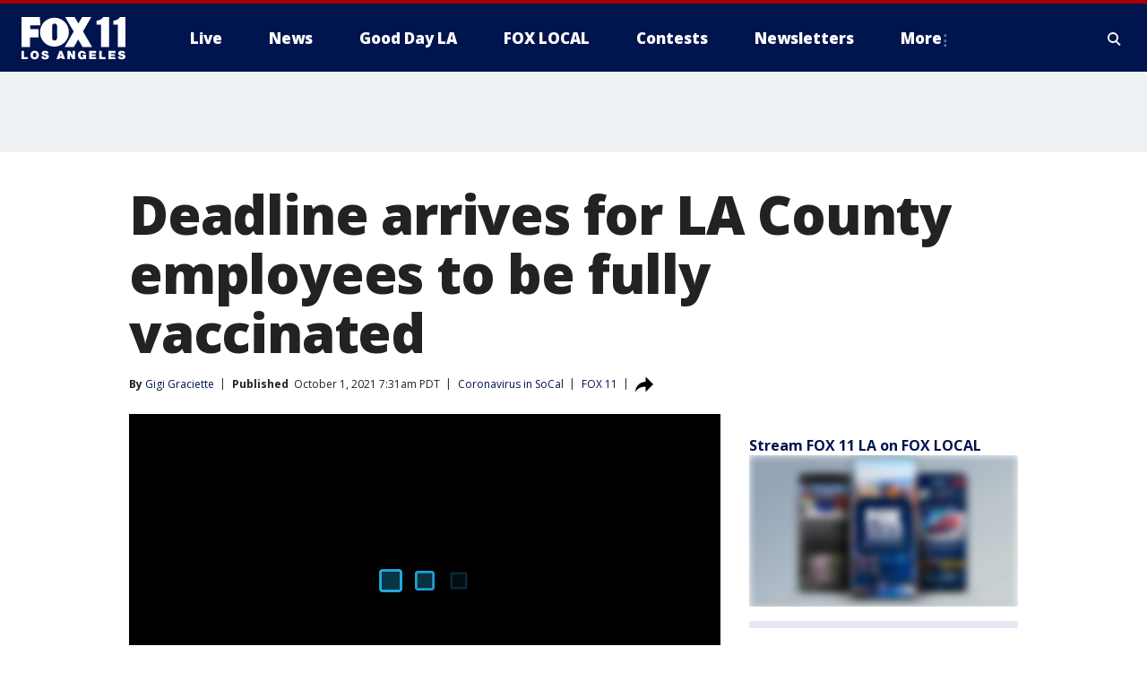

--- FILE ---
content_type: text/html; charset=utf-8
request_url: https://www.foxla.com/news/deadline-arrives-for-la-county-employees-to-be-fully-vaccinated
body_size: 30270
content:
<!doctype html>
<html data-n-head-ssr lang="en" data-n-head="lang">
  <head>
    <!-- Google Tag Manager -->
    <script>
    function loadGTMIfNotLocalOrPreview() {
      const host = window.location.host.toLowerCase();
      const excludedHosts = ["local", "preview", "stage-preview"];
      if (!excludedHosts.some(excludedHost => host.startsWith(excludedHost))) {
        (function(w,d,s,l,i){w[l]=w[l]||[];w[l].push({'gtm.start':
        new Date().getTime(),event:'gtm.js'});var f=d.getElementsByTagName(s)[0],
        j=d.createElement(s),dl=l!='dataLayer'?'&l='+l:'';j.async=true;j.src=
        'https://www.googletagmanager.com/gtm.js?id='+i+dl;f.parentNode.insertBefore(j,f);
        })(window,document,'script','dataLayer','GTM-TMF4BDJ');
      }
    }
    loadGTMIfNotLocalOrPreview();
    </script>
    <!-- End Google Tag Manager -->
    <title data-n-head="true">Deadline arrives for LA County employees to be fully vaccinated | FOX 11 Los Angeles</title><meta data-n-head="true" http-equiv="X-UA-Compatible" content="IE=edge,chrome=1"><meta data-n-head="true" name="viewport" content="width=device-width, minimum-scale=1.0, initial-scale=1.0"><meta data-n-head="true" charset="UTF-8"><meta data-n-head="true" name="format-detection" content="telephone=no"><meta data-n-head="true" name="msapplication-square70x70logo" content="//static.foxtv.com/static/orion/img/kttv/favicons/mstile-70x70.png"><meta data-n-head="true" name="msapplication-square150x150logo" content="//static.foxtv.com/static/orion/img/kttv/favicons/mstile-150x150.png"><meta data-n-head="true" name="msapplication-wide310x150logo" content="//static.foxtv.com/static/orion/img/kttv/favicons/mstile-310x150.png"><meta data-n-head="true" name="msapplication-square310x310logo" content="//static.foxtv.com/static/orion/img/kttv/favicons/mstile-310x310.png"><meta data-n-head="true" data-hid="description" name="description" content="The deadline has arrived for thousands of Los Angeles County employees to be fully vaccinated."><meta data-n-head="true" data-hid="fb:app_id" property="fb:app_id" content="910722569037921"><meta data-n-head="true" data-hid="prism.stationId" name="prism.stationId" content="KTTV_FOX11"><meta data-n-head="true" data-hid="prism.stationCallSign" name="prism.stationCallSign" content="kttv"><meta data-n-head="true" data-hid="prism.channel" name="prism.channel" content="fts"><meta data-n-head="true" data-hid="prism.section" name="prism.section" content="news"><meta data-n-head="true" data-hid="prism.subsection1" name="prism.subsection1" content=""><meta data-n-head="true" data-hid="prism.subsection2" name="prism.subsection2" content=""><meta data-n-head="true" data-hid="prism.subsection3" name="prism.subsection3" content=""><meta data-n-head="true" data-hid="prism.subsection4" name="prism.subsection4" content=""><meta data-n-head="true" data-hid="prism.aggregationType" name="prism.aggregationType" content="subsection"><meta data-n-head="true" data-hid="prism.genre" name="prism.genre" content=""><meta data-n-head="true" data-hid="pagetype" name="pagetype" content="article" scheme="dcterms.DCMIType"><meta data-n-head="true" data-hid="strikepagetype" name="strikepagetype" content="article" scheme="dcterms.DCMIType"><meta data-n-head="true" data-hid="content-creator" name="content-creator" content="tiger"><meta data-n-head="true" data-hid="dc.creator" name="dc.creator" scheme="dcterms.creator" content="Gigi Graciette"><meta data-n-head="true" data-hid="dc.title" name="dc.title" content="Deadline arrives for LA County employees to be fully vaccinated" lang="en"><meta data-n-head="true" data-hid="dc.subject" name="dc.subject" content=""><meta data-n-head="true" data-hid="dcterms.abstract" name="dcterms.abstract" content="The deadline has arrived for thousands of Los Angeles County employees to be fully vaccinated."><meta data-n-head="true" data-hid="dc.type" name="dc.type" scheme="dcterms.DCMIType" content="Text.Article"><meta data-n-head="true" data-hid="dc.description" name="dc.description" content="The deadline has arrived for thousands of Los Angeles County employees to be fully vaccinated."><meta data-n-head="true" data-hid="dc.language" name="dc.language" scheme="dcterms.RFC4646" content="en-US"><meta data-n-head="true" data-hid="dc.publisher" name="dc.publisher" content="FOX 11 Los Angeles"><meta data-n-head="true" data-hid="dc.format" name="dc.format" scheme="dcterms.URI" content="text/html"><meta data-n-head="true" data-hid="dc.identifier" name="dc.identifier" scheme="dcterms.URI" content="urn:uri:base64:3e288401-7bf5-5a0b-8dff-0fdeab07d0e1"><meta data-n-head="true" data-hid="dc.source" name="dc.source" content="FOX 11"><meta data-n-head="true" data-hid="dc.date" name="dc.date" content="2021-10-01"><meta data-n-head="true" data-hid="dcterms.created" name="dcterms.created" scheme="dcterms.ISO8601" content="2021-10-01T07:31:50-07:00"><meta data-n-head="true" data-hid="dcterms.modified" name="dcterms.modified" scheme="dcterms.ISO8601" content="2021-10-01T07:31:50-07:00"><meta data-n-head="true" data-hid="og:title" property="og:title" content="Deadline arrives for LA County employees to be fully vaccinated"><meta data-n-head="true" data-hid="og:description" property="og:description" content="The deadline has arrived for thousands of Los Angeles County employees to be fully vaccinated."><meta data-n-head="true" data-hid="og:type" property="og:type" content="article"><meta data-n-head="true" data-hid="og:image" property="og:image" content="https://images.foxtv.com/static.foxla.com/www.foxla.com/content/uploads/2021/10/1200/630/snapshot-2021-10-01T053322.511.jpg?ve=1&amp;tl=1"><meta data-n-head="true" data-hid="og:image:width" property="og:image:width" content="1280"><meta data-n-head="true" data-hid="og:image:height" property="og:image:height" content="720"><meta data-n-head="true" data-hid="og:url" property="og:url" content="https://www.foxla.com/news/deadline-arrives-for-la-county-employees-to-be-fully-vaccinated"><meta data-n-head="true" data-hid="og:site_name" property="og:site_name" content="FOX 11 Los Angeles"><meta data-n-head="true" data-hid="og:locale" property="og:locale" content="en_US"><meta data-n-head="true" data-hid="robots" name="robots" content="index, follow, max-image-preview:large, max-video-preview:-1"><meta data-n-head="true" data-hid="fox.app_version" name="fox.app_version" content="v77"><meta data-n-head="true" data-hid="fox.fix_version" name="fox.fix_version" content="10.2.0"><meta data-n-head="true" data-hid="fox.app_build" name="fox.app_build" content="no build version"><meta data-n-head="true" name="twitter:card" content="summary_large_image"><meta data-n-head="true" name="twitter:site" content="@foxla"><meta data-n-head="true" name="twitter:site:id" content="@foxla"><meta data-n-head="true" name="twitter:title" content="Deadline arrives for LA County employees to be fully vaccinated"><meta data-n-head="true" name="twitter:description" content="The deadline has arrived for thousands of Los Angeles County employees to be fully vaccinated."><meta data-n-head="true" name="twitter:image" content="https://images.foxtv.com/static.foxla.com/www.foxla.com/content/uploads/2021/10/1280/720/snapshot-2021-10-01T053322.511.jpg?ve=1&amp;tl=1"><meta data-n-head="true" name="twitter:url" content="https://www.foxla.com/news/deadline-arrives-for-la-county-employees-to-be-fully-vaccinated"><meta data-n-head="true" name="twitter:creator" content="@foxla"><meta data-n-head="true" name="twitter:creator:id" content="@foxla"><meta data-n-head="true" name="fox.name" content="Post Landing"><meta data-n-head="true" name="fox.category" content="news"><meta data-n-head="true" name="fox.page_content_category" content="news"><meta data-n-head="true" name="fox.page_name" content="kttv:web:post:article:Deadline arrives for LA County employees to be fully vaccinated | FOX 11 Los Angeles"><meta data-n-head="true" name="fox.page_content_level_1" content="kttv:web:post"><meta data-n-head="true" name="fox.page_content_level_2" content="kttv:web:post:article"><meta data-n-head="true" name="fox.page_content_level_3" content="kttv:web:post:article:Deadline arrives for LA County employees to be fully vaccinated | FOX 11 Los Angeles"><meta data-n-head="true" name="fox.page_content_level_4" content="kttv:web:post:article:Deadline arrives for LA County employees to be fully vaccinated | FOX 11 Los Angeles"><meta data-n-head="true" name="fox.page_type" content="post-article"><meta data-n-head="true" name="fox.page_content_distributor" content="owned"><meta data-n-head="true" name="fox.page_content_type_of_story" content="Digital Original"><meta data-n-head="true" name="fox.author" content="Gigi Graciette"><meta data-n-head="true" name="fox.page_content_author" content="Gigi Graciette"><meta data-n-head="true" name="fox.page_content_author_secondary" content=""><meta data-n-head="true" name="fox.page_content_version" content="1.0.0"><meta data-n-head="true" name="fox.publisher" content="FOX 11"><meta data-n-head="true" name="fox.page_content_id" content="3e288401-7bf5-5a0b-8dff-0fdeab07d0e1"><meta data-n-head="true" name="fox.page_content_station_originator" content="kttv"><meta data-n-head="true" name="fox.url" content="https://www.foxla.com/news/deadline-arrives-for-la-county-employees-to-be-fully-vaccinated"><meta data-n-head="true" name="fox.page_canonical_url" content="https://www.foxla.com/news/deadline-arrives-for-la-county-employees-to-be-fully-vaccinated"><meta data-n-head="true" name="smartbanner:enabled-platforms" content="none"><meta data-n-head="true" property="fb:app_id" content="910722569037921"><meta data-n-head="true" property="article:opinion" content="false"><meta data-n-head="true" name="keywords" content="Health,Coronavirus,Coronavirus Socal,News,Health,Coronavirus Vaccine,Us,Ca,Los Angeles County"><meta data-n-head="true" name="classification" content="/FTS/Health/Coronavirus/Coronavirus Socal,/FTS/News,/FTS/Health/Coronavirus Vaccine,/FTS/Us/Ca/Los Angeles County"><meta data-n-head="true" name="classification-isa" content="coronavirus-socal,news,coronavirus-vaccine,los-angeles-county"><meta data-n-head="true" name="fox.page_content_tags" content="/FTS/Health/Coronavirus/Coronavirus Socal,/FTS/News,/FTS/Health/Coronavirus Vaccine,/FTS/Us/Ca/Los Angeles County"><link data-n-head="true" rel="preconnect" href="https://prod.player.fox.digitalvideoplatform.com" crossorigin="anonymous"><link data-n-head="true" rel="dns-prefetch" href="https://prod.player.fox.digitalvideoplatform.com"><link data-n-head="true" rel="stylesheet" href="https://statics.foxsports.com/static/orion/style/css/scorestrip-external.css"><link data-n-head="true" rel="icon" type="image/x-icon" href="/favicons/kttv/favicon.ico"><link data-n-head="true" rel="stylesheet" href="https://fonts.googleapis.com/css?family=Open+Sans:300,400,400i,600,600i,700,700i,800,800i&amp;display=swap"><link data-n-head="true" rel="stylesheet" href="https://fonts.googleapis.com/css2?family=Rubik:wght@700&amp;display=swap"><link data-n-head="true" rel="schema.dcterms" href="//purl.org/dc/terms/"><link data-n-head="true" rel="schema.prism" href="//prismstandard.org/namespaces/basic/2.1/"><link data-n-head="true" rel="schema.iptc" href="//iptc.org/std/nar/2006-10-01/"><link data-n-head="true" rel="shortcut icon" href="//static.foxtv.com/static/orion/img/kttv/favicons/favicon.ico" type="image/x-icon"><link data-n-head="true" rel="apple-touch-icon" sizes="57x57" href="//static.foxtv.com/static/orion/img/kttv/favicons/apple-touch-icon-57x57.png"><link data-n-head="true" rel="apple-touch-icon" sizes="60x60" href="//static.foxtv.com/static/orion/img/kttv/favicons/apple-touch-icon-60x60.png"><link data-n-head="true" rel="apple-touch-icon" sizes="72x72" href="//static.foxtv.com/static/orion/img/kttv/favicons/apple-touch-icon-72x72.png"><link data-n-head="true" rel="apple-touch-icon" sizes="76x76" href="//static.foxtv.com/static/orion/img/kttv/favicons/apple-touch-icon-76x76.png"><link data-n-head="true" rel="apple-touch-icon" sizes="114x114" href="//static.foxtv.com/static/orion/img/kttv/favicons/apple-touch-icon-114x114.png"><link data-n-head="true" rel="apple-touch-icon" sizes="120x120" href="//static.foxtv.com/static/orion/img/kttv/favicons/apple-touch-icon-120x120.png"><link data-n-head="true" rel="apple-touch-icon" sizes="144x144" href="//static.foxtv.com/static/orion/img/kttv/favicons/apple-touch-icon-144x144.png"><link data-n-head="true" rel="apple-touch-icon" sizes="152x152" href="//static.foxtv.com/static/orion/img/kttv/favicons/apple-touch-icon-152x152.png"><link data-n-head="true" rel="apple-touch-icon" sizes="180x180" href="//static.foxtv.com/static/orion/img/kttv/favicons/apple-touch-icon-180x180.png"><link data-n-head="true" rel="icon" type="image/png" href="//static.foxtv.com/static/orion/img/kttv/favicons/favicon-16x16.png" sizes="16x16"><link data-n-head="true" rel="icon" type="image/png" href="//static.foxtv.com/static/orion/img/kttv/favicons/favicon-32x32.png" sizes="32x32"><link data-n-head="true" rel="icon" type="image/png" href="//static.foxtv.com/static/orion/img/kttv/favicons/favicon-96x96.png" sizes="96x96"><link data-n-head="true" rel="icon" type="image/png" href="//static.foxtv.com/static/orion/img/kttv/favicons/android-chrome-192x192.png" sizes="192x192"><link data-n-head="true" href="https://fonts.gstatic.com" rel="preconnect" crossorigin="true"><link data-n-head="true" href="https://fonts.googleapis.com" rel="preconnect" crossorigin="true"><link data-n-head="true" rel="stylesheet" href="https://fonts.googleapis.com/css?family=Source+Sans+Pro:200,300,400,600,400italic,700,700italic,300,300italic,600italic/"><link data-n-head="true" rel="preconnect" href="https://cdn.segment.com/"><link data-n-head="true" rel="preconnect" href="https://widgets.media.weather.com/"><link data-n-head="true" rel="preconnect" href="https://elections.ap.org/"><link data-n-head="true" rel="preconnect" href="https://www.google-analytics.com/"><link data-n-head="true" rel="preconnect" href="http://static.chartbeat.com/"><link data-n-head="true" rel="preconnect" href="https://sb.scorecardresearch.com/"><link data-n-head="true" rel="preconnect" href="http://www.googletagmanager.com/"><link data-n-head="true" rel="preconnect" href="https://cdn.optimizely.com/"><link data-n-head="true" rel="preconnect" href="https://cdn.segment.com/"><link data-n-head="true" rel="preconnect" href="https://connect.facebook.net/"><link data-n-head="true" rel="preconnect" href="https://prod.player.fox.digitalvideoplatform.com/"><link data-n-head="true" rel="preload" as="script" href="https://prod.player.fox.digitalvideoplatform.com/wpf/v3/3.2.59/wpf_player.js"><link data-n-head="true" rel="prefetch" as="script" href="https://prod.player.fox.digitalvideoplatform.com/wpf/v3/3.2.59/lib/wpf_bitmovin_yospace_player.js"><link data-n-head="true" rel="prefetch" as="script" href="https://prod.player.fox.digitalvideoplatform.com/wpf/v3/3.2.59/lib/wpf_conviva_reporter.js"><link data-n-head="true" rel="prefetch" as="script" href="https://prod.player.fox.digitalvideoplatform.com/wpf/v3/3.2.59/lib/wpf_mux_reporter.js"><link data-n-head="true" rel="prefetch" as="script" href="https://prod.player.fox.digitalvideoplatform.com/wpf/v3/3.2.59/lib/wpf_adobeheartbeat_reporter.js"><link data-n-head="true" rel="prefetch" as="script" href="https://prod.player.fox.digitalvideoplatform.com/wpf/v3/3.2.59/lib/wpf_comscore_reporter.js"><link data-n-head="true" rel="prefetch" as="script" href="https://prod.player.fox.digitalvideoplatform.com/wpf/v3/3.2.59/lib/wpf_controls.js"><link data-n-head="true" rel="canonical" href="https://www.foxla.com/news/deadline-arrives-for-la-county-employees-to-be-fully-vaccinated"><link data-n-head="true" rel="alternate" type="application/rss+xml" title="News" href="https://www.foxla.com/rss.xml?category=news"><link data-n-head="true" rel="alternate" type="application/rss+xml" title="Coronavirus in SoCal" href="https://www.foxla.com/rss.xml?tag=coronavirus-socal"><link data-n-head="true" rel="shorturl" href=""><link data-n-head="true" rel="image_src" href="https://images.foxtv.com/static.foxla.com/www.foxla.com/content/uploads/2021/10/1280/720/snapshot-2021-10-01T053322.511.jpg?ve=1&amp;tl=1"><link data-n-head="true" rel="amphtml" href="https://www.foxla.com/news/deadline-arrives-for-la-county-employees-to-be-fully-vaccinated.amp"><link data-n-head="true" rel="preload" as="image" href="https://static-media.fox.com/fmcv3/prod/fts/A-680668/hh2khrney1ku6y5r.jpg"><link data-n-head="true" rel="alternate" title="FOX 11 Los Angeles - News" type="application/rss+xml" href="https://www.foxla.com/rss/category/news"><link data-n-head="true" rel="alternate" title="FOX 11 Los Angeles - Local News" type="application/rss+xml" href="https://www.foxla.com/rss/category/local-news"><link data-n-head="true" rel="alternate" title="FOX 11 Los Angeles - Tag Us Ca" type="application/rss+xml" href="https://www.foxla.com/rss/tags/us,ca"><link data-n-head="true" rel="alternate" title="FOX 11 Los Angeles - National News" type="application/rss+xml" href="https://www.foxla.com/rss/category/national-news"><link data-n-head="true" rel="alternate" title="FOX 11 Los Angeles - Tag Entertainment" type="application/rss+xml" href="https://www.foxla.com/rss/tags/entertainment"><link data-n-head="true" rel="alternate" title="FOX 11 Los Angeles - Tag Consumer Recalls" type="application/rss+xml" href="https://www.foxla.com/rss/tags/consumer,recalls"><link data-n-head="true" rel="alternate" title="FOX 11 Los Angeles - Tag Politics" type="application/rss+xml" href="https://www.foxla.com/rss/tags/politics"><link data-n-head="true" rel="alternate" title="FOX 11 Los Angeles - Weather" type="application/rss+xml" href="https://www.foxla.com/rss/category/weather"><link data-n-head="true" rel="alternate" title="FOX 11 Los Angeles - Traffic" type="application/rss+xml" href="https://www.foxla.com/rss/category/traffic"><link data-n-head="true" rel="alternate" title="FOX 11 Los Angeles - California Air Quality Map" type="application/rss+xml" href="https://www.foxla.com/rss/category/california-air-quality-map"><link data-n-head="true" rel="alternate" title="FOX 11 Los Angeles - Tag Weather Earthquakes" type="application/rss+xml" href="https://www.foxla.com/rss/tags/weather,earthquakes"><link data-n-head="true" rel="alternate" title="FOX 11 Los Angeles - Earthquake Preparedness" type="application/rss+xml" href="https://www.foxla.com/rss/category/earthquake-preparedness"><link data-n-head="true" rel="alternate" title="FOX 11 Los Angeles - Tag Weather Wildfires" type="application/rss+xml" href="https://www.foxla.com/rss/tags/weather,wildfires"><link data-n-head="true" rel="alternate" title="FOX 11 Los Angeles - Shows Good Day La" type="application/rss+xml" href="https://www.foxla.com/rss/category/shows,good-day-la"><link data-n-head="true" rel="alternate" title="FOX 11 Los Angeles - Tag Series Guests" type="application/rss+xml" href="https://www.foxla.com/rss/tags/series,guests"><link data-n-head="true" rel="alternate" title="FOX 11 Los Angeles - Seen On Tv Links" type="application/rss+xml" href="https://www.foxla.com/rss/category/seen-on-tv-links"><link data-n-head="true" rel="alternate" title="FOX 11 Los Angeles - Sports" type="application/rss+xml" href="https://www.foxla.com/rss/category/sports"><link data-n-head="true" rel="alternate" title="FOX 11 Los Angeles - Tag Sports Nfl Rams" type="application/rss+xml" href="https://www.foxla.com/rss/tags/sports,nfl,rams"><link data-n-head="true" rel="alternate" title="FOX 11 Los Angeles - Tag Sports Nfl Chargers" type="application/rss+xml" href="https://www.foxla.com/rss/tags/sports,nfl,chargers"><link data-n-head="true" rel="alternate" title="FOX 11 Los Angeles - Tag Sports Nba Lakers" type="application/rss+xml" href="https://www.foxla.com/rss/tags/sports,nba,lakers"><link data-n-head="true" rel="alternate" title="FOX 11 Los Angeles - Tag Sports Nba Clippers" type="application/rss+xml" href="https://www.foxla.com/rss/tags/sports,nba,clippers"><link data-n-head="true" rel="alternate" title="FOX 11 Los Angeles - Tag Sports Mlb Dodgers" type="application/rss+xml" href="https://www.foxla.com/rss/tags/sports,mlb,dodgers"><link data-n-head="true" rel="alternate" title="FOX 11 Los Angeles - Tag Sports Mlb Angels" type="application/rss+xml" href="https://www.foxla.com/rss/tags/sports,mlb,angels"><link data-n-head="true" rel="alternate" title="FOX 11 Los Angeles - Tag Sports Xfl Wildcats" type="application/rss+xml" href="https://www.foxla.com/rss/tags/sports,xfl,wildcats"><link data-n-head="true" rel="alternate" title="FOX 11 Los Angeles - Tag Sports Nhl Kings" type="application/rss+xml" href="https://www.foxla.com/rss/tags/sports,nhl,kings"><link data-n-head="true" rel="alternate" title="FOX 11 Los Angeles - Tag Sports Nhl Ducks" type="application/rss+xml" href="https://www.foxla.com/rss/tags/sports,nhl,ducks"><link data-n-head="true" rel="alternate" title="FOX 11 Los Angeles - Tag Sports Mls Lafc" type="application/rss+xml" href="https://www.foxla.com/rss/tags/sports,mls,lafc"><link data-n-head="true" rel="alternate" title="FOX 11 Los Angeles - Tag Sports Mls Acfc" type="application/rss+xml" href="https://www.foxla.com/rss/tags/sports,mls,acfc"><link data-n-head="true" rel="alternate" title="FOX 11 Los Angeles - Tag Sports Mls Galaxy" type="application/rss+xml" href="https://www.foxla.com/rss/tags/sports,mls,galaxy"><link data-n-head="true" rel="alternate" title="FOX 11 Los Angeles - Tag Sports Wnba Sparks" type="application/rss+xml" href="https://www.foxla.com/rss/tags/sports,wnba,sparks"><link data-n-head="true" rel="alternate" title="FOX 11 Los Angeles - " type="application/rss+xml" href="https://www.foxla.com/rss/category/"><link data-n-head="true" rel="alternate" title="FOX 11 Los Angeles - Shows The Issue Is" type="application/rss+xml" href="https://www.foxla.com/rss/category/shows,the-issue-is"><link data-n-head="true" rel="alternate" title="FOX 11 Los Angeles - Shows In Depth" type="application/rss+xml" href="https://www.foxla.com/rss/category/shows,in-depth"><link data-n-head="true" rel="alternate" title="FOX 11 Los Angeles - Tag Series Wednesdays Child" type="application/rss+xml" href="https://www.foxla.com/rss/tags/series,wednesdays-child"><link data-n-head="true" rel="alternate" title="FOX 11 Los Angeles - Tag Series True Crime" type="application/rss+xml" href="https://www.foxla.com/rss/tags/series,true-crime"><link data-n-head="true" rel="alternate" title="FOX 11 Los Angeles - Tag Series Community Champions" type="application/rss+xml" href="https://www.foxla.com/rss/tags/series,community-champions"><link data-n-head="true" rel="alternate" title="FOX 11 Los Angeles - Shows When Magic Shocked The World" type="application/rss+xml" href="https://www.foxla.com/rss/category/shows,when-magic-shocked-the-world"><link data-n-head="true" rel="alternate" title="FOX 11 Los Angeles - Tag Education Back To School" type="application/rss+xml" href="https://www.foxla.com/rss/tags/education,back-to-school"><link data-n-head="true" rel="alternate" title="FOX 11 Los Angeles - Tag Series Get Inspired" type="application/rss+xml" href="https://www.foxla.com/rss/tags/series,get-inspired"><link data-n-head="true" rel="alternate" title="FOX 11 Los Angeles - Shows Rising Up" type="application/rss+xml" href="https://www.foxla.com/rss/category/shows,rising-up"><link data-n-head="true" rel="alternate" title="FOX 11 Los Angeles - Tag Series Investigations" type="application/rss+xml" href="https://www.foxla.com/rss/tags/series,investigations"><link data-n-head="true" rel="alternate" title="FOX 11 Los Angeles - Tag Series Culture Conversations" type="application/rss+xml" href="https://www.foxla.com/rss/tags/series,culture-conversations"><link data-n-head="true" rel="alternate" title="FOX 11 Los Angeles - Tag People Kobe Bryant" type="application/rss+xml" href="https://www.foxla.com/rss/tags/people,kobe-bryant"><link data-n-head="true" rel="alternate" title="FOX 11 Los Angeles - Tag Series Kttv 70" type="application/rss+xml" href="https://www.foxla.com/rss/tags/series,kttv-70"><link data-n-head="true" rel="alternate" title="FOX 11 Los Angeles - About Us" type="application/rss+xml" href="https://www.foxla.com/rss/category/about-us"><link data-n-head="true" rel="alternate" title="FOX 11 Los Angeles - Fox Local" type="application/rss+xml" href="https://www.foxla.com/rss/category/fox-local"><link data-n-head="true" rel="alternate" title="FOX 11 Los Angeles - Apps" type="application/rss+xml" href="https://www.foxla.com/rss/category/apps"><link data-n-head="true" rel="alternate" title="FOX 11 Los Angeles - Podcasts" type="application/rss+xml" href="https://www.foxla.com/rss/category/podcasts"><link data-n-head="true" rel="alternate" title="FOX 11 Los Angeles - Email" type="application/rss+xml" href="https://www.foxla.com/rss/category/email"><link data-n-head="true" rel="alternate" title="FOX 11 Los Angeles - Tag Politics Ca Politics" type="application/rss+xml" href="https://www.foxla.com/rss/tags/politics,ca-politics"><link data-n-head="true" rel="alternate" title="FOX 11 Los Angeles - Tag People Donald J Trump" type="application/rss+xml" href="https://www.foxla.com/rss/tags/people,donald-j-trump"><link data-n-head="true" rel="alternate" title="FOX 11 Los Angeles - Tag People Joe Biden" type="application/rss+xml" href="https://www.foxla.com/rss/tags/people,joe-biden"><link data-n-head="true" rel="alternate" title="FOX 11 Los Angeles - Tag People Gavin Newsom" type="application/rss+xml" href="https://www.foxla.com/rss/tags/people,gavin-newsom"><link data-n-head="true" rel="alternate" title="FOX 11 Los Angeles - Tag People Kamala Harris" type="application/rss+xml" href="https://www.foxla.com/rss/tags/people,kamala-harris"><link data-n-head="true" rel="alternate" title="FOX 11 Los Angeles - Money" type="application/rss+xml" href="https://www.foxla.com/rss/category/money"><link data-n-head="true" rel="alternate" title="FOX 11 Los Angeles - Tag Money Us Economy" type="application/rss+xml" href="https://www.foxla.com/rss/tags/money,us-economy"><link data-n-head="true" rel="alternate" title="FOX 11 Los Angeles - Tag Business Small Business" type="application/rss+xml" href="https://www.foxla.com/rss/tags/business,small-business"><link data-n-head="true" rel="alternate" title="FOX 11 Los Angeles - Tag Business Personal Finance" type="application/rss+xml" href="https://www.foxla.com/rss/tags/business,personal-finance"><link data-n-head="true" rel="alternate" title="FOX 11 Los Angeles - Contests" type="application/rss+xml" href="https://www.foxla.com/rss/category/contests"><link data-n-head="true" rel="alternate" title="FOX 11 Los Angeles - Team" type="application/rss+xml" href="https://www.foxla.com/rss/category/team"><link data-n-head="true" rel="alternate" title="FOX 11 Los Angeles - Whats On Fox" type="application/rss+xml" href="https://www.foxla.com/rss/category/whats-on-fox"><link data-n-head="true" rel="alternate" title="FOX 11 Los Angeles - Shows Fox Content" type="application/rss+xml" href="https://www.foxla.com/rss/category/shows,fox-content"><link data-n-head="true" rel="alternate" title="FOX 11 Los Angeles - Jobs" type="application/rss+xml" href="https://www.foxla.com/rss/category/jobs"><link data-n-head="true" rel="alternate" title="FOX 11 Los Angeles - Advertising" type="application/rss+xml" href="https://www.foxla.com/rss/category/advertising"><link data-n-head="true" rel="alternate" title="FOX 11 Los Angeles - Public File Inquiries" type="application/rss+xml" href="https://www.foxla.com/rss/category/public-file-inquiries"><link data-n-head="true" rel="alternate" title="FOX 11 Los Angeles - Psa" type="application/rss+xml" href="https://www.foxla.com/rss/category/psa"><link data-n-head="true" rel="alternate" title="FOX 11 Los Angeles - Atsc" type="application/rss+xml" href="https://www.foxla.com/rss/category/atsc"><link data-n-head="true" rel="alternate" title="FOX 11 Los Angeles - Fox 11 Plus" type="application/rss+xml" href="https://www.foxla.com/rss/category/fox-11-plus"><link data-n-head="true" rel="alternate" title="FOX 11 Los Angeles - Contact" type="application/rss+xml" href="https://www.foxla.com/rss/category/contact"><link data-n-head="true" rel="alternate" title="FOX 11 Los Angeles - Partnerships" type="application/rss+xml" href="https://www.foxla.com/rss/category/partnerships"><link data-n-head="true" rel="alternate" title="FOX 11 Los Angeles - Live" type="application/rss+xml" href="https://www.foxla.com/rss/category/live"><link data-n-head="true" rel="alternate" title="FOX 11 Los Angeles - Newsletter Signup" type="application/rss+xml" href="https://www.foxla.com/rss/category/newsletter-signup"><link data-n-head="true" rel="alternate" title="FOX 11 Los Angeles - Discover the latest breaking news." type="application/rss+xml" href="https://www.foxla.com/latest.xml"><link data-n-head="true" rel="stylesheet" href="//static.foxtv.com/static/orion/css/default/article.rs.css"><link data-n-head="true" rel="stylesheet" href="/css/print.css" media="print"><script data-n-head="true" type="text/javascript" data-hid="pal-script" src="//imasdk.googleapis.com/pal/sdkloader/pal.js"></script><script data-n-head="true" type="text/javascript" src="https://statics.foxsports.com/static/orion/scorestrip.js" async="false" defer="true"></script><script data-n-head="true" type="text/javascript">
        (function (h,o,u,n,d) {
          h=h[d]=h[d]||{q:[],onReady:function(c){h.q.push(c)}}
          d=o.createElement(u);d.async=1;d.src=n
          n=o.getElementsByTagName(u)[0];n.parentNode.insertBefore(d,n)
        })(window,document,'script','https://www.datadoghq-browser-agent.com/datadog-rum-v4.js','DD_RUM')
        DD_RUM.onReady(function() {
          DD_RUM.init({
            clientToken: 'pub6d08621e10189e2259b02648fb0f12e4',
            applicationId: 'f7e50afb-e642-42a0-9619-b32a46fc1075',
            site: 'datadoghq.com',
            service: 'www.foxla.com',
            env: 'prod',
            // Specify a version number to identify the deployed version of your application in Datadog
            version: '1.0.0',
            sampleRate: 20,
            sessionReplaySampleRate: 0,
            trackInteractions: true,
            trackResources: true,
            trackLongTasks: true,
            defaultPrivacyLevel: 'mask-user-input',
          });
          // DD_RUM.startSessionReplayRecording();
        })</script><script data-n-head="true" type="text/javascript" src="https://foxkit.fox.com/sdk/profile/v2.15.0/profile.js" async="false" defer="true"></script><script data-n-head="true" src="https://js.appboycdn.com/web-sdk/5.6/braze.min.js" async="true" defer="true"></script><script data-n-head="true" src="https://c.amazon-adsystem.com/aax2/apstag.js" async="true" defer="true"></script><script data-n-head="true" src="https://www.googletagmanager.com/gtag/js?id=UA-33119651-1" async="true"></script><script data-n-head="true" type="text/javascript">// 86acbd31cd7c09cf30acb66d2fbedc91daa48b86:1701192432.6735704
!function(n,r,e,t,c){var i,o="Promise"in n,u={then:function(){return u},catch:function(n){
return n(new Error("Airship SDK Error: Unsupported browser")),u}},s=o?new Promise((function(n,r){i=function(e,t){e?r(e):n(t)}})):u
;s._async_setup=function(n){if(o)try{i(null,n(c))}catch(n){i(n)}},n[t]=s;var a=r.createElement("script");a.src=e,a.async=!0,a.id="_uasdk",
a.rel=t,r.head.appendChild(a)}(window,document,'https://aswpsdkus.com/notify/v1/ua-sdk.min.js',
  'UA', {
    vapidPublicKey: 'BD8MynySp04rzioT2PhRP7Y1QR11V0q9iTiwkyI4nJjkMP_aHZqyAX0Vd8DzCH94zaf9PjAKdEiu-qkNYi1H_zo=',
    websitePushId: 'web.kttv.prod',
    appKey: 'VgbWgHV1QJaWURePu3yuTQ',
    token: 'MTpWZ2JXZ0hWMVFKYVdVUmVQdTN5dVRROjdCLWdvTm1CRTg3QnFBVGpoMk1yNkNMdGxnSnRabHRGZ0VuMzZuOVRSaE0'
  });
</script><script data-n-head="true" type="text/javascript">UA.then(sdk => {
        sdk.plugins.load('html-prompt', 'https://aswpsdkus.com/notify/v1/ua-html-prompt.min.js', {
          appearDelay: 5000,
          disappearDelay: 2000000000000000000000000,
          askAgainDelay: 0,
          stylesheet: './css/airship.css',
          auto: false,
          type: 'alert',
          position: 'top',
          i18n: {
            en: {
              title: 'Stay Informed',
              message: 'Receive alerts to the biggest stories worth your time',
              accept: 'Allow',
              deny: 'No Thanks'
            }
          },
          logo: '/favicons/kttv/favicon.ico'
        }).then(plugin => {
          const auditSession = () => {
            const airshipPageViews = parseInt(window.sessionStorage.getItem('currentAirShipPageViews'), 10)
            if (airshipPageViews > 1) {
              plugin.prompt();
              console.info('Airship: prompt called')
              clearInterval(auditInterval);
              window.sessionStorage.setItem('currentAirShipPageViews', 0)
            }
          }
          const auditInterval = setInterval(auditSession, 2000);
        })
      })</script><script data-n-head="true" src="/taboola/taboola.js" type="text/javascript" async="true" defer="true"></script><script data-n-head="true" src="https://scripts.webcontentassessor.com/scripts/e284719cd977b75b2a1ea9192cfe99c05a081baa8b275f97ccf45250b34786b2"></script><script data-n-head="true" src="//static.foxtv.com/static/orion/scripts/core/ag.core.js"></script><script data-n-head="true" src="//static.foxtv.com/static/isa/core.js"></script><script data-n-head="true" src="//static.foxtv.com/static/orion/scripts/station/default/loader.js"></script><script data-n-head="true" src="https://widgets.media.weather.com/wxwidget.loader.js?cid=996314550" defer=""></script><script data-n-head="true" src="https://prod.player.fox.digitalvideoplatform.com/wpf/v3/3.2.59/wpf_player.js" defer="" data-hid="fox-player-main-script"></script><script data-n-head="true" src="//static.foxtv.com/static/leap/loader.js"></script><script data-n-head="true" >(function () {
        var _sf_async_config = window._sf_async_config = (window._sf_async_config || {})
        _sf_async_config.uid = 65824
        _sf_async_config.domain = 'foxla.com'
        _sf_async_config.flickerControl = false
        _sf_async_config.useCanonical = true

        // Function to set ISA-dependent values with proper error handling
        function setISAValues() {
          if (window.FTS && window.FTS.ISA && window.FTS.ISA._meta) {
            try {
              _sf_async_config.sections = window.FTS.ISA._meta.section || ''
              _sf_async_config.authors = window.FTS.ISA._meta.fox['fox.page_content_author'] ||
                                       window.FTS.ISA._meta.fox['fox.page_content_author_secondary'] ||
                                       window.FTS.ISA._meta.raw.publisher || ''
            } catch (e) {
              console.warn('FTS.ISA values not available yet:', e)
              _sf_async_config.sections = ''
              _sf_async_config.authors = ''
            }
          } else {
            // Set default values if ISA is not available
            _sf_async_config.sections = ''
            _sf_async_config.authors = ''

            // Retry after a short delay if ISA is not loaded yet
            setTimeout(setISAValues, 100)
          }
        }

        // Set ISA values initially
        setISAValues()

        _sf_async_config.useCanonicalDomain = true
        function loadChartbeat() {
          var e = document.createElement('script');
            var n = document.getElementsByTagName('script')[0];
            e.type = 'text/javascript';
            e.async = true;
            e.src = '//static.chartbeat.com/js/chartbeat.js';
            n.parentNode.insertBefore(e, n);
        }
        loadChartbeat();
        })()</script><script data-n-head="true" src="//static.chartbeat.com/js/chartbeat_mab.js"></script><script data-n-head="true" src="//static.chartbeat.com/js/chartbeat.js"></script><script data-n-head="true" src="https://interactives.ap.org/election-results/assets/microsite/resizeClient.js" defer=""></script><script data-n-head="true" data-hid="strike-loader" src="https://strike.fox.com/static/fts/display/loader.js" type="text/javascript"></script><script data-n-head="true" >
          (function() {
              window.foxstrike = window.foxstrike || {};
              window.foxstrike.cmd = window.foxstrike.cmd || [];
          })()
        </script><script data-n-head="true" type="application/ld+json">{"@context":"http://schema.org","@type":"NewsArticle","mainEntityOfPage":"https://www.foxla.com/news/deadline-arrives-for-la-county-employees-to-be-fully-vaccinated","headline":"Deadline arrives for LA County employees to be fully vaccinated","articleBody":"The deadline has arrived for thousands of Los Angeles County employees to be fully vaccinated against COVID-19 under the county board of supervisors&#x2019; vaccination directive, with exemptions for medical or religious reasons.Employees must provide proof of being fully vaccinated or exemption by uploading their vaccine certification and other information to a specialized online database.Those seeking exemptions are required to fill out a medical or religious accommodation form and those who are unvaccinated will be required to undergo a COVID-19 test at least once a week.&#xA0;The order issued in early August affects more than 110,000 LA County employees, including those who work for the sheriff&#x2019;s department and LA County Fire.<strong>RELATED:</strong><a href=\"https://www.foxla.com/news/los-angeles-county-orders-all-county-workers-to-be-vaccinated-against-covid-19\"> <strong>Los Angeles County issues executive order mandating county workers to be vaccinated against COVID-19</strong></a>Many first responders have not been vaccinated and are refusing the order. Vaccination numbers among police and fire agencies are almost all lower than the general population. Even though according to a study by the National Law Enforcement Officer Memorial Fund, COVID-related fatalities were the single-highest cause of officer line-of-duty deaths in 2020, and they continue this year.<strong>RELATED:</strong> <a href=\"https://www.foxla.com/news/lafd-captain-calls-vaccine-mandate-tyranny\"><strong>LAFD Captain calls vaccine mandate &apos;tyranny,&apos; prompting internal investigation</strong></a>Another vaccine mandate deadline is looming.<i><strong>Get your top stories delivered daily! Sign up for </strong></i><a href=\"https://www.foxla.com/email\"><i><strong>FOX 11&#x2019;s Fast 5 newsletter</strong></i></a><i><strong>. And, get breaking news alerts in the FOX 11 News app. Download for </strong></i><a href=\"https://foxla.onelink.me/s6uV?pid=Web&amp;c=in_article&amp;af_web_dp=https%3A%2F%2Fwww.foxla.com%2Fapps\"><i><strong>iOS or Android</strong></i></a><i><strong>.</strong></i>All Los Angeles Unified School District employees must be fully vaccinated by Oct. 15, unless they have an approved religious or medical exemption.RELATED: <a href=\"https://www.foxla.com/news/lausd-vaccine-mandate-teachers-staff-oct-15\"><strong>LAUSD mandates COVID-19 vaccine for all teachers, staff by Oct. 15</strong></a>Meanwhile, in the city of Hermosa Beach, employees must be vaccinated by November 12, or they will no longer be allowed to work for the city unless they have a medical or religious exemption.<strong>Tune in to FOX 11 Los Angeles for the latest Southern California news.</strong>","datePublished":"2021-10-01T07:31:50-07:00","dateModified":"2021-10-01T07:31:50-07:00","description":"The deadline has arrived for thousands of Los Angeles County employees to be fully vaccinated.","author":{"@type":"Person","name":"Gigi Graciette"},"publisher":{"@type":"NewsMediaOrganization","name":"FOX 11 Los Angeles","alternateName":"KTTV, FOX 11","url":"https://www.foxla.com/","sameAs":["https://www.facebook.com/fox11la/","https://twitter.com/FOXLA","https://www.instagram.com/foxla/","https://www.youtube.com/foxla","https://en.wikipedia.org/wiki/KTTV","https://www.wikidata.org/wiki/Q3077406","https://www.wikidata.org/wiki/Q3077406"],"foundingDate":"1949","logo":{"@type":"ImageObject","url":"https://static.foxtv.com/static/orion/img/kttv/favicons/favicon-96x96.png","width":"96","height":"96"},"contactPoint":[{"@type":"ContactPoint","telephone":"+1-310-584-2000","contactType":"news desk"}],"address":{"@type":"PostalAddress","addressLocality":"Los Angeles","addressRegion":"California","postalCode":"90025","streetAddress":"1999 S Bundy Drive","addressCountry":{"@type":"Country","name":"US"}}},"image":{"@type":"ImageObject","url":"https://static.foxla.com/www.foxla.com/content/uploads/2021/10/snapshot-2021-10-01T053322.511.jpg","width":"1280","height":"720"},"url":"https://www.foxla.com/news/deadline-arrives-for-la-county-employees-to-be-fully-vaccinated","isAccessibleForFree":true,"keywords":"coronavirus-socal,coronavirus-vaccine,los-angeles-county"}</script><link rel="preload" href="/_wzln/535b65c721da54531e30.js" as="script"><link rel="preload" href="/_wzln/376f0263662b8ef9a7f8.js" as="script"><link rel="preload" href="/_wzln/6b27e2b92eb7e58c1613.js" as="script"><link rel="preload" href="/_wzln/079519706829b8e2cd31.js" as="script"><link rel="preload" href="/_wzln/d7ec92757b0e543116d2.js" as="script"><link rel="preload" href="/_wzln/abd3b094261b694c9013.js" as="script"><link rel="preload" href="/_wzln/c9e1829dbef2788319f5.js" as="script"><link rel="preload" href="/_wzln/2aff162d6d0f3b59db4e.js" as="script"><link rel="preload" href="/_wzln/60739105e3efd9eda13e.js" as="script"><style data-vue-ssr-id="3d723bd8:0 153764a8:0 4783c553:0 01f125af:0 7e965aea:0 fe2c1b5a:0 c789a71e:0 2151d74a:0 5fac22c6:0 4f269fee:0 c23b5e74:0 403377d7:0 3979e5e6:0 59bee381:0 29ba4a15:0 78666813:0 42dc6fe6:0 3c367053:0 4a3d6b7a:0 2261a2ff:0 5c0b7ab5:0 c061adc6:0">.v-select{position:relative;font-family:inherit}.v-select,.v-select *{box-sizing:border-box}@keyframes vSelectSpinner{0%{transform:rotate(0deg)}to{transform:rotate(1turn)}}.vs__fade-enter-active,.vs__fade-leave-active{pointer-events:none;transition:opacity .15s cubic-bezier(1,.5,.8,1)}.vs__fade-enter,.vs__fade-leave-to{opacity:0}.vs--disabled .vs__clear,.vs--disabled .vs__dropdown-toggle,.vs--disabled .vs__open-indicator,.vs--disabled .vs__search,.vs--disabled .vs__selected{cursor:not-allowed;background-color:#f8f8f8}.v-select[dir=rtl] .vs__actions{padding:0 3px 0 6px}.v-select[dir=rtl] .vs__clear{margin-left:6px;margin-right:0}.v-select[dir=rtl] .vs__deselect{margin-left:0;margin-right:2px}.v-select[dir=rtl] .vs__dropdown-menu{text-align:right}.vs__dropdown-toggle{-webkit-appearance:none;-moz-appearance:none;appearance:none;display:flex;padding:0 0 4px;background:none;border:1px solid rgba(60,60,60,.26);border-radius:4px;white-space:normal}.vs__selected-options{display:flex;flex-basis:100%;flex-grow:1;flex-wrap:wrap;padding:0 2px;position:relative}.vs__actions{display:flex;align-items:center;padding:4px 6px 0 3px}.vs--searchable .vs__dropdown-toggle{cursor:text}.vs--unsearchable .vs__dropdown-toggle{cursor:pointer}.vs--open .vs__dropdown-toggle{border-bottom-color:transparent;border-bottom-left-radius:0;border-bottom-right-radius:0}.vs__open-indicator{fill:rgba(60,60,60,.5);transform:scale(1);transition:transform .15s cubic-bezier(1,-.115,.975,.855);transition-timing-function:cubic-bezier(1,-.115,.975,.855)}.vs--open .vs__open-indicator{transform:rotate(180deg) scale(1)}.vs--loading .vs__open-indicator{opacity:0}.vs__clear{fill:rgba(60,60,60,.5);padding:0;border:0;background-color:transparent;cursor:pointer;margin-right:8px}.vs__dropdown-menu{display:block;box-sizing:border-box;position:absolute;top:calc(100% - 1px);left:0;z-index:1000;padding:5px 0;margin:0;width:100%;max-height:350px;min-width:160px;overflow-y:auto;box-shadow:0 3px 6px 0 rgba(0,0,0,.15);border:1px solid rgba(60,60,60,.26);border-top-style:none;border-radius:0 0 4px 4px;text-align:left;list-style:none;background:#fff}.vs__no-options{text-align:center}.vs__dropdown-option{line-height:1.42857143;display:block;padding:3px 20px;clear:both;color:#333;white-space:nowrap;cursor:pointer}.vs__dropdown-option--highlight{background:#5897fb;color:#fff}.vs__dropdown-option--deselect{background:#fb5858;color:#fff}.vs__dropdown-option--disabled{background:inherit;color:rgba(60,60,60,.5);cursor:inherit}.vs__selected{display:flex;align-items:center;background-color:#f0f0f0;border:1px solid rgba(60,60,60,.26);border-radius:4px;color:#333;line-height:1.4;margin:4px 2px 0;padding:0 .25em;z-index:0}.vs__deselect{display:inline-flex;-webkit-appearance:none;-moz-appearance:none;appearance:none;margin-left:4px;padding:0;border:0;cursor:pointer;background:none;fill:rgba(60,60,60,.5);text-shadow:0 1px 0 #fff}.vs--single .vs__selected{background-color:transparent;border-color:transparent}.vs--single.vs--loading .vs__selected,.vs--single.vs--open .vs__selected{position:absolute;opacity:.4}.vs--single.vs--searching .vs__selected{display:none}.vs__search::-webkit-search-cancel-button{display:none}.vs__search::-ms-clear,.vs__search::-webkit-search-decoration,.vs__search::-webkit-search-results-button,.vs__search::-webkit-search-results-decoration{display:none}.vs__search,.vs__search:focus{-webkit-appearance:none;-moz-appearance:none;appearance:none;line-height:1.4;font-size:1em;border:1px solid transparent;border-left:none;outline:none;margin:4px 0 0;padding:0 7px;background:none;box-shadow:none;width:0;max-width:100%;flex-grow:1;z-index:1}.vs__search::-moz-placeholder{color:inherit}.vs__search::placeholder{color:inherit}.vs--unsearchable .vs__search{opacity:1}.vs--unsearchable:not(.vs--disabled) .vs__search{cursor:pointer}.vs--single.vs--searching:not(.vs--open):not(.vs--loading) .vs__search{opacity:.2}.vs__spinner{align-self:center;opacity:0;font-size:5px;text-indent:-9999em;overflow:hidden;border:.9em solid hsla(0,0%,39.2%,.1);border-left-color:rgba(60,60,60,.45);transform:translateZ(0);animation:vSelectSpinner 1.1s linear infinite;transition:opacity .1s}.vs__spinner,.vs__spinner:after{border-radius:50%;width:5em;height:5em}.vs--loading .vs__spinner{opacity:1}
.fts-scorestrip-wrap{width:100%}.fts-scorestrip-wrap .fts-scorestrip-container{padding:0 16px;max-width:1280px;margin:0 auto}@media screen and (min-width:1024px){.fts-scorestrip-wrap .fts-scorestrip-container{padding:15px 24px}}
.fts-scorestrip-wrap[data-v-75d386ae]{width:100%}.fts-scorestrip-wrap .fts-scorestrip-container[data-v-75d386ae]{padding:0 16px;max-width:1280px;margin:0 auto}@media screen and (min-width:1024px){.fts-scorestrip-wrap .fts-scorestrip-container[data-v-75d386ae]{padding:15px 24px}}@media(min-width:768px)and (max-width:1280px){.main-content-new-layout[data-v-75d386ae]{padding:10px}}
#xd-channel-container[data-v-0130ae53]{margin:0 auto;max-width:1280px;height:1px}#xd-channel-fts-iframe[data-v-0130ae53]{position:relative;top:-85px;left:86.1%;width:100%;display:none}@media (min-width:768px) and (max-width:1163px){#xd-channel-fts-iframe[data-v-0130ae53]{left:84%}}@media (min-width:768px) and (max-width:1056px){#xd-channel-fts-iframe[data-v-0130ae53]{left:81%}}@media (min-width:768px) and (max-width:916px){#xd-channel-fts-iframe[data-v-0130ae53]{left:79%}}@media (min-width:769px) and (max-width:822px){#xd-channel-fts-iframe[data-v-0130ae53]{left:77%}}@media (min-width:400px) and (max-width:767px){#xd-channel-fts-iframe[data-v-0130ae53]{display:none!important}}.branding[data-v-0130ae53]{padding-top:0}@media (min-width:768px){.branding[data-v-0130ae53]{padding-top:10px}}
.title--hide[data-v-b8625060]{display:none}
#fox-id-logged-in[data-v-f7244ab2]{display:none}.button-reset[data-v-f7244ab2]{background:none;border:none;padding:0;cursor:pointer;outline:inherit}.watch-live[data-v-f7244ab2]{background-color:#a70000;border-radius:3px;margin-top:16px;margin-right:-10px;padding:8px 9px;max-height:31px}.watch-live>a[data-v-f7244ab2]{color:#fff;font-weight:900;font-size:12px}.small-btn-grp[data-v-f7244ab2]{display:flex}.sign-in[data-v-f7244ab2]{width:43px;height:17px;font-size:12px;font-weight:800;font-stretch:normal;font-style:normal;line-height:normal;letter-spacing:-.25px;color:#fff}.sign-in-mobile[data-v-f7244ab2]{margin:16px 12px 0 0}.sign-in-mobile[data-v-f7244ab2],.sign-in-tablet-and-up[data-v-f7244ab2]{background-color:#334f99;width:59px;height:31px;border-radius:3px}.sign-in-tablet-and-up[data-v-f7244ab2]{float:left;margin-right:16px;margin-top:24px}.sign-in-tablet-and-up[data-v-f7244ab2]:hover{background-color:#667bb3}.avatar-desktop[data-v-f7244ab2]{width:28px;height:28px;float:left;margin-right:16px;margin-top:24px}.avatar-mobile[data-v-f7244ab2]{width:33px;height:33px;margin:16px 12px 0 0}
.alert-storm .alert-text[data-v-6e1c7e98]{top:0}.alert-storm .alert-info a[data-v-6e1c7e98]{color:#fff}.alert-storm .alert-title[data-v-6e1c7e98]:before{display:inline-block;position:absolute;left:-18px;top:2px;height:15px;width:12px;background:url(//static.foxtv.com/static/orion/img/core/s/weather/warning.svg) no-repeat;background-size:contain}@media (min-width:768px){.alert-storm .alert-title[data-v-6e1c7e98]:before{left:0;top:0;height:24px;width:21px}}
.min-height-ad[data-v-2c3e8482]{min-height:0}.pre-content .min-height-ad[data-v-2c3e8482]{min-height:90px}@media only screen and (max-width:767px){.page-content .lsf-mobile[data-v-2c3e8482],.right-rail .lsf-mobile[data-v-2c3e8482],.sidebar-secondary .lsf-mobile[data-v-2c3e8482]{min-height:300px;min-width:250px}}@media only screen and (min-width:768px){.right-rail .lsf-ban[data-v-2c3e8482],.sidebar-secondary .lsf-ban[data-v-2c3e8482]{min-height:250px;min-width:300px}.post-content .lsf-lb[data-v-2c3e8482],.pre-content .lsf-lb[data-v-2c3e8482]{min-height:90px;min-width:728px}}
.tags[data-v-6c8e215c]{flex-wrap:wrap;color:#979797;font-weight:400;line-height:normal}.tags[data-v-6c8e215c],.tags-tag[data-v-6c8e215c]{display:flex;font-family:Open Sans;font-size:18px;font-style:normal}.tags-tag[data-v-6c8e215c]{color:#041431;background-color:#e6e9f3;min-height:40px;align-items:center;justify-content:center;border-radius:10px;margin:10px 10px 10px 0;padding:10px 15px;grid-gap:10px;gap:10px;color:#036;font-weight:700;line-height:23px}.tags-tag[data-v-6c8e215c]:last-of-type{margin-right:0}.headlines-related.center[data-v-6c8e215c]{margin-bottom:0}#taboola-mid-article-thumbnails[data-v-6c8e215c]{padding:28px 100px}@media screen and (max-width:767px){#taboola-mid-article-thumbnails[data-v-6c8e215c]{padding:0}}
.no-separator[data-v-08416276]{padding-left:0}.no-separator[data-v-08416276]:before{content:""}
.outside[data-v-6d0ce7d9]{width:100vw;height:100vh;position:fixed;top:0;left:0}
.social-icons[data-v-10e60834]{background:#fff;box-shadow:0 0 20px rgba(0,0,0,.15);border-radius:5px}.social-icons a[data-v-10e60834]{overflow:visible}
.video-wrapper[data-v-4292be72]{position:relative;width:100%;padding-bottom:56.25%;height:0;overflow:hidden;display:flex;flex-direction:column}.video-wrapper .sr-only[data-v-4292be72]{position:absolute;width:1px;height:1px;padding:0;margin:-1px;overflow:hidden;clip:rect(0,0,0,0);white-space:nowrap;border:0}.video-wrapper iframe[data-v-4292be72]{position:absolute;top:0;left:0;width:100%;height:100%;border:0}
.ui-buffering-overlay-indicator[data-v-7f269eba]{animation:ui-fancy-data-v-7f269eba 2s ease-in infinite;background:url("data:image/svg+xml;charset=utf-8,%3Csvg xmlns='http://www.w3.org/2000/svg' viewBox='0 0 32 32'%3E%3Cstyle%3E.st1{fill-rule:evenodd;clip-rule:evenodd;fill:%231fabe2}%3C/style%3E%3Cpath class='st1' d='M8 8h16v16H8z' opacity='.302'/%3E%3Cpath class='st1' d='M23 7H9c-1.1 0-2 .9-2 2v14c0 1.1.9 2 2 2h14c1.1 0 2-.9 2-2V9c0-1.1-.9-2-2-2zm0 16H9V9h14v14z'/%3E%3C/svg%3E") no-repeat 50%;background-size:contain;display:inline-block;height:2em;margin:.2em;width:2em}.ui-buffering-overlay-indicator[data-v-7f269eba]:first-child{animation-delay:0s}.ui-buffering-overlay-indicator[data-v-7f269eba]:nth-child(2){animation-delay:.2s}.ui-buffering-overlay-indicator[data-v-7f269eba]:nth-child(3){animation-delay:.4s}@keyframes ui-fancy-data-v-7f269eba{0%{opacity:0;transform:scale(1)}20%{opacity:1}30%{opacity:1}50%{opacity:0;transform:scale(2)}to{opacity:0;transform:scale(3)}}.vod-loading-player-container[data-v-7f269eba]{position:absolute;top:0;left:0;width:100%;height:100%;background:#000;z-index:10}.buffering-group[data-v-7f269eba],.vod-loading-player-container[data-v-7f269eba]{display:flex;align-items:center;justify-content:center}.vod-player-container[data-v-7f269eba]{position:relative;width:100%;padding-bottom:56.25%;background-color:#000;overflow:hidden}.player-instance[data-v-7f269eba],div[id^=player-][data-v-7f269eba]{position:absolute;top:0;left:0;width:100%;height:100%;display:block}
.livestream-player-container[data-v-9c0f4dce]{position:relative;width:100%;padding-bottom:56.25%;background-color:#000;overflow:hidden}.player-instance[data-v-9c0f4dce],div[id^=player-][data-v-9c0f4dce]{position:absolute;top:0;left:0;width:100%;height:100%;display:block;z-index:10}.livestream-poster-overlay[data-v-9c0f4dce]{position:absolute;top:0;left:0;width:100%;height:100%;background-color:#000;z-index:2;display:flex;align-items:center;justify-content:center}.livestream-poster-image[data-v-9c0f4dce]{width:100%;height:100%;-o-object-fit:cover;object-fit:cover;display:block}.livestream-placeholder[data-v-9c0f4dce]{overflow:hidden}.livestream-placeholder[data-v-9c0f4dce],.stream-error-overlay[data-v-9c0f4dce]{position:absolute;top:0;left:0;width:100%;height:100%;background-color:#000}.stream-error-overlay[data-v-9c0f4dce]{display:flex;align-items:center;justify-content:center;z-index:1000}.stream-error-message[data-v-9c0f4dce]{color:#8b0000;font-size:1.2rem;font-weight:700;text-align:center;padding:20px;margin:0}
.promo-container[data-v-9b918506]{padding:0}@media (min-width:768px){.promo-container[data-v-9b918506]{padding:0 24px}}@media (min-width:1024px){.promo-container[data-v-9b918506]{padding:0 0 16px}}.promo-separator[data-v-9b918506]{margin-top:16px;border-bottom:8px solid #e6e9f3}.promo-image[data-v-9b918506]{max-width:300px;margin:0 auto;float:none}
.responsive-image__container[data-v-2c4f2ba8]{overflow:hidden}.responsive-image__lazy-container[data-v-2c4f2ba8]{background-size:cover;background-position:50%;filter:blur(4px)}.responsive-image__lazy-container.loaded[data-v-2c4f2ba8]{filter:blur(0);transition:filter .3s ease-out}.responsive-image__picture[data-v-2c4f2ba8]{position:absolute;top:0;left:0}.rounded[data-v-2c4f2ba8]{border-radius:50%}
.live-main .collection-trending[data-v-51644bd2]{padding-left:0;padding-right:0}@media only screen and (max-width:375px) and (orientation:portrait){.live-main .collection-trending[data-v-51644bd2]{padding-left:10px;padding-right:10px}}@media (min-width:769px) and (max-width:1023px){.live-main .collection-trending[data-v-51644bd2]{padding-left:24px;padding-right:24px}}@media (min-width:1024px) and (max-width:2499px){.live-main .collection-trending[data-v-51644bd2]{padding-left:0;padding-right:0}}
.collection .heading .title[data-v-74e027ca]{line-height:34px}
.view-more__button[data-v-5a8b2ab5]{color:#00144e;font-weight:700;float:right;border:1px solid #ccd3e6;padding:9px;border-radius:3px}
.social-icons-footer .yt a[data-v-469bc58a]:after{background-image:url(/social-media/yt-icon.svg)}.social-icons-footer .link a[data-v-469bc58a]:after,.social-icons-footer .yt a[data-v-469bc58a]:after{background-position:0 0;background-size:100% 100%;background-repeat:no-repeat;height:16px;width:16px}.social-icons-footer .link a[data-v-469bc58a]:after{background-image:url(/social-media/link-icon.svg)}
.site-banner .btn-wrap-host[data-v-bd70ad56]:before{font-size:16px!important;line-height:1.5!important}.site-banner .btn-wrap-saf[data-v-bd70ad56]:before{font-size:20px!important}.site-banner .btn-wrap-ff[data-v-bd70ad56]:before{font-size:19.5px!important}</style>
   </head>
  <body class="fb single single-article amp-geo-pending" data-n-head="class">
    <!-- Google Tag Manager (noscript) -->
    <noscript>
      <iframe src="https://www.googletagmanager.com/ns.html?id=GTM-TMF4BDJ" height="0" width="0" style="display:none;visibility:hidden"></iframe>
    </noscript>
    <!-- End Google Tag Manager (noscript) -->
    <amp-geo layout="nodisplay">
      <script type="application/json">
      {
        "ISOCountryGroups": {
          "eu": ["at", "be", "bg", "cy", "cz", "de", "dk", "ee", "es", "fi", "fr", "gb", "gr", "hr", "hu", "ie", "it", "lt", "lu", "lv", "mt", "nl", "pl", "pt", "ro", "se", "si", "sk"]
        }
      }
      </script>
    </amp-geo>
    <div data-server-rendered="true" id="__nuxt"><div id="__layout"><div id="wrapper" class="wrapper" data-v-75d386ae><header class="site-header nav-closed" data-v-0130ae53 data-v-75d386ae><!----> <div class="site-header-inner" data-v-b8625060 data-v-0130ae53><div class="branding" data-v-b8625060><a title="FOX 11 Los Angeles — Local News &amp; Weather" href="/" data-name="logo" class="logo global-nav-item" data-v-b8625060><img src="//static.foxtv.com/static/orion/img/core/s/logos/fts-los-angeles-a.svg" alt="FOX 11 Los Angeles" class="logo-full" data-v-b8625060> <img src="//static.foxtv.com/static/orion/img/core/s/logos/fts-los-angeles-b.svg" alt="FOX 11 Los Angeles" class="logo-mini" data-v-b8625060></a> <!----></div> <div class="nav-row" data-v-b8625060><div class="primary-nav tablet-desktop" data-v-b8625060><nav id="main-nav" data-v-b8625060><ul data-v-b8625060><li class="menu-live" data-v-b8625060><a href="/live" data-name="Live" class="global-nav-item" data-v-b8625060><span data-v-b8625060>Live</span></a></li><li class="menu-news" data-v-b8625060><a href="/news" data-name="News" class="global-nav-item" data-v-b8625060><span data-v-b8625060>News</span></a></li><li class="menu-good-day-la" data-v-b8625060><a href="/shows/good-day-la" data-name="Good Day LA" class="global-nav-item" data-v-b8625060><span data-v-b8625060>Good Day LA</span></a></li><li class="menu-fox-local" data-v-b8625060><a href="/fox-local" data-name="FOX LOCAL" class="global-nav-item" data-v-b8625060><span data-v-b8625060>FOX LOCAL</span></a></li><li class="menu-contests" data-v-b8625060><a href="/contests" data-name="Contests" class="global-nav-item" data-v-b8625060><span data-v-b8625060>Contests</span></a></li><li class="menu-newsletters" data-v-b8625060><a href="/newsletter-signup" data-name="Newsletters" class="global-nav-item" data-v-b8625060><span data-v-b8625060>Newsletters</span></a></li> <li class="menu-more" data-v-b8625060><a href="#" data-name="More" class="js-menu-toggle global-nav-item" data-v-b8625060>More</a></li></ul></nav></div> <div class="meta" data-v-b8625060><span data-v-f7244ab2 data-v-b8625060><!----> <!----> <!----> <button class="button-reset watch-live mobile" data-v-f7244ab2><a href="/live" data-name="Watch Live" class="global-nav-item" data-v-f7244ab2>Watch Live</a></button></span> <div class="search-toggle tablet-desktop" data-v-b8625060><a href="#" data-name="Search" class="js-focus-search global-nav-item" data-v-b8625060>Expand / Collapse search</a></div> <div class="menu mobile" data-v-b8625060><a href="#" data-name="Search" class="js-menu-toggle global-nav-item" data-v-b8625060>☰</a></div></div></div></div> <div class="expandable-nav" data-v-0130ae53><div class="inner" data-v-0130ae53><div class="search"><div class="search-wrap"><form autocomplete="off" action="/search" method="get"><fieldset><label for="search-site" class="label">Search site</label> <input id="search-site" type="text" placeholder="Search for keywords" name="q" onblur onfocus autocomplete="off" value="" class="resp_site_search"> <input type="hidden" name="ss" value="fb"> <input type="submit" value="Search" class="resp_site_submit"></fieldset></form></div></div></div> <div class="section-nav" data-v-0130ae53><div class="inner"><nav class="menu-news"><h6 class="nav-title"><a href="/news" data-name="News" class="global-nav-item">News</a></h6> <ul><li class="nav-item"><a href="/local-news">Local News</a></li><li class="nav-item"><a href="/tag/us/ca">California News</a></li><li class="nav-item"><a href="https://www.foxla.com/tag/crime-publicsafety/police-chases">Police Chases</a></li><li class="nav-item"><a href="/national-news">National News</a></li><li class="nav-item"><a href="/tag/entertainment">Entertainment</a></li><li class="nav-item"><a href="/tag/consumer/recalls">Consumer</a></li><li class="nav-item"><a href="/tag/consumer/recalls">Recalls</a></li><li class="nav-item"><a href="/tag/politics">Politics</a></li><li class="nav-item"><a href="https://www.foxla.com/news/fox-news-sunday-with-shannon-bream-how-and-when-to-watch-on-fox-11">FOX News Sunday</a></li></ul></nav><nav class="menu-weather"><h6 class="nav-title"><a href="/weather" data-name="Weather" class="global-nav-item">Weather</a></h6> <ul><li class="nav-item"><a href="/weather">Forecast</a></li><li class="nav-item"><a href="/traffic">Traffic</a></li><li class="nav-item"><a href="/weather">Radar</a></li><li class="nav-item"><a href="/california-air-quality-map">Air Quality Map</a></li><li class="nav-item"><a href="/tag/weather/earthquakes">Earthquakes</a></li><li class="nav-item"><a href="/earthquake-preparedness">Earthquake Preparedness</a></li><li class="nav-item"><a href="https://www.foxla.com/tag/weather/severe-weather">Severe Weather</a></li><li class="nav-item"><a href="/tag/weather/wildfires">Wildfires</a></li><li class="nav-item"><a href="http://foxweather.com">FOX Weather</a></li></ul></nav><nav class="menu-good-day-la"><h6 class="nav-title"><a href="/shows/good-day-la" data-name="Good Day LA" class="global-nav-item">Good Day LA</a></h6> <ul><li class="nav-item"><a href="/tag/series/guests">Guests</a></li><li class="nav-item"><a href="/tag/entertainment">Entertainment</a></li><li class="nav-item"><a href="/local-news">Local News</a></li><li class="nav-item"><a href="https://www.foxla.com/tag/education/back-to-school">Back-to-school</a></li><li class="nav-item"><a href="/seen-on-tv-links">Seen on TV Links</a></li><li class="nav-item"><a href="https://www.foxla.com/vote">Vote on our poll</a></li><li class="nav-item"><a href="https://www.foxla.com/tag/tiktok-tuesday">TikTok Tuesday</a></li></ul></nav><nav class="menu-sports"><h6 class="nav-title"><a href="/sports" data-name="Sports" class="global-nav-item">Sports</a></h6> <ul><li class="nav-item"><a href="/tag/sports/nfl/rams">Rams</a></li><li class="nav-item"><a href="/tag/sports/nfl/chargers">Chargers</a></li><li class="nav-item"><a href="/tag/sports/nba/lakers">Lakers</a></li><li class="nav-item"><a href="/tag/sports/nba/clippers">Clippers</a></li><li class="nav-item"><a href="/tag/sports/mlb/dodgers">Dodgers</a></li><li class="nav-item"><a href="/tag/sports/mlb/angels">Angels</a></li><li class="nav-item"><a href="/tag/sports/xfl/wildcats">Wildcats</a></li><li class="nav-item"><a href="/tag/sports/nhl/kings">Kings</a></li><li class="nav-item"><a href="/tag/sports/nhl/ducks">Ducks</a></li><li class="nav-item"><a href="/tag/sports/mls/lafc">LA Football Club</a></li><li class="nav-item"><a href="/tag/sports/mls/acfc">Angel City Football Club</a></li><li class="nav-item"><a href="/tag/sports/mls/galaxy">Galaxy</a></li><li class="nav-item"><a href="/tag/sports/wnba/sparks">Sparks</a></li></ul></nav><nav class="menu-features"><h6 class="nav-title"><a href="/" data-name="Features" class="global-nav-item">Features</a></h6> <ul><li class="nav-item"><a href="https://www.foxla.com/shows/originals">FOX 11 Originals</a></li><li class="nav-item"><a href="/shows/the-issue-is">The Issue Is:</a></li><li class="nav-item"><a href="/shows/in-depth">In Depth</a></li><li class="nav-item"><a href="/tag/series/wednesdays-child">Wednesday's Child</a></li><li class="nav-item"><a href="/tag/series/true-crime">True Crime Files</a></li><li class="nav-item"><a href="https://www.foxla.com/news/homeless-los-angeles-homelessness-lost-angeles">Lost Angeles: City of Homeless</a></li><li class="nav-item"><a href="/tag/series/community-champions">Community Champions</a></li><li class="nav-item"><a href="/shows/when-magic-shocked-the-world">When Magic Shocked the World</a></li><li class="nav-item"><a href="/tag/education/back-to-school">Destination Education</a></li><li class="nav-item"><a href="/tag/series/get-inspired">Get Inspired</a></li><li class="nav-item"><a href="/shows/rising-up">Rising Up</a></li><li class="nav-item"><a href="/tag/series/investigations">Investigations</a></li><li class="nav-item"><a href="/tag/series/culture-conversations">Culture Conversations</a></li><li class="nav-item"><a href="/tag/people/kobe-bryant">Remembering Kobe</a></li><li class="nav-item"><a href="/tag/series/kttv-70">KTTV70</a></li></ul></nav><nav class="menu-watch-fox-11"><h6 class="nav-title"><a href="http://www.foxla.com/live" data-name="Watch FOX 11" class="global-nav-item">Watch FOX 11</a></h6> <ul><li class="nav-item"><a href="https://www.foxla.com/fox-local">Stream FOX 11 on FOX LOCAL</a></li><li class="nav-item"><a href="http://www.foxla.com/live">Newscasts &amp;  Replays</a></li><li class="nav-item"><a href="https://www.foxla.com/apps">Apps</a></li><li class="nav-item"><a href="https://www.foxla.com/live-webcams-southern-california">Live webcams from around SoCal</a></li></ul></nav><nav class="menu-stay-connected"><h6 class="nav-title"><a href="/about-us" data-name="Stay Connected" class="global-nav-item">Stay Connected</a></h6> <ul><li class="nav-item"><a href="https://www.facebook.com/fox11la">Facebook</a></li><li class="nav-item"><a href="https://www.instagram.com/foxla/">Instagram</a></li><li class="nav-item"><a href="https://www.tiktok.com/@fox.la">TikTok</a></li><li class="nav-item"><a href="https://www.youtube.com/foxla">YouTube</a></li><li class="nav-item"><a href="https://nextdoor.com/page/fox-11-los-angeles">Nextdoor </a></li><li class="nav-item"><a href="https://twitter.com/FOXLA">Twitter/X</a></li><li class="nav-item"><a href="/fox-local">How to stream</a></li><li class="nav-item"><a href="/apps">Download our apps!</a></li><li class="nav-item"><a href="/podcasts">Podcasts</a></li><li class="nav-item"><a href="/email">Daily Fast5 Newsletters</a></li></ul></nav><nav class="menu-politics"><h6 class="nav-title"><a href="/tag/politics" data-name="Politics" class="global-nav-item">Politics</a></h6> <ul><li class="nav-item"><a href="/tag/politics/ca-politics">California Politics</a></li><li class="nav-item"><a href="https://www.foxla.com/shows/the-issue-is">The Issue Is:</a></li><li class="nav-item"><a href="/tag/people/donald-j-trump">Donald Trump</a></li><li class="nav-item"><a href="/tag/people/joe-biden">Joe Biden</a></li><li class="nav-item"><a href="/tag/people/gavin-newsom">Gavin Newsom</a></li><li class="nav-item"><a href="/tag/people/kamala-harris">Kamala Harris</a></li><li class="nav-item"><a href="https://www.foxla.com/tag/battleground">Battleground</a></li></ul></nav><nav class="menu-money"><h6 class="nav-title"><a href="/money" data-name="Money" class="global-nav-item">Money</a></h6> <ul><li class="nav-item"><a href="/tag/money/us-economy">Economy</a></li><li class="nav-item"><a href="/tag/business/small-business">Small Business</a></li><li class="nav-item"><a href="/tag/business/personal-finance">Personal Finance</a></li></ul></nav><nav class="menu-regional-news"><h6 class="nav-title"><a href="/tag/us/ca" data-name="Regional News" class="global-nav-item">Regional News</a></h6> <ul><li class="nav-item"><a href="https://www.ktvu.com/">San Francisco News - KTVU FOX 2</a></li><li class="nav-item"><a href="https://www.fox10phoenix.com/">Phoenix News - FOX 10 Phoenix</a></li><li class="nav-item"><a href="https://www.fox13seattle.com">Seattle News - FOX 13 Seattle</a></li></ul></nav><nav class="menu-about-us"><h6 class="nav-title"><a href="/about-us" data-name="About Us" class="global-nav-item">About Us</a></h6> <ul><li class="nav-item"><a href="/contests">Contests</a></li><li class="nav-item"><a href="/team">Meet the FOX 11 Team</a></li><li class="nav-item"><a href="/whats-on-fox">TV Schedule</a></li><li class="nav-item"><a href="/shows/fox-content">FOX Shows</a></li><li class="nav-item"><a href="/jobs">Jobs at FOX 11</a></li><li class="nav-item"><a href="/advertising">Advertising</a></li><li class="nav-item"><a href="/public-file-inquiries">FCC Public File</a></li><li class="nav-item"><a href="https://www.foxla.com/fcc-applications">FCC Applications</a></li><li class="nav-item"><a href="/psa">Public Service Announcements</a></li><li class="nav-item"><a href="/atsc">ATSC</a></li><li class="nav-item"><a href="/fox-11-plus">FOX 11 Plus</a></li><li class="nav-item"><a href="/contact">Contact Us</a></li><li class="nav-item"><a href="/partnerships">Partnerships</a></li></ul></nav></div></div></div></header> <div class="page" data-v-75d386ae><div class="pre-content" data-v-75d386ae><div data-v-6e1c7e98></div> <div class="pre-content-components"><div data-v-2c3e8482><div class="ad-container min-height-ad" data-v-2c3e8482><div id="--21fe7156-971f-443e-b393-3e459ea102bc" class="-ad" data-v-2c3e8482></div> <!----></div></div></div></div> <!----> <div class="page-content" data-v-75d386ae><main class="main-content" data-v-75d386ae><article id="3e288401-7bf5-5a0b-8dff-0fdeab07d0e1" comments="[object Object]" class="article-wrap" data-v-6c8e215c data-v-75d386ae><header lastModifiedDate="2021-10-01T07:31:50-07:00" class="article-header" data-v-08416276 data-v-6c8e215c><div class="meta" data-v-08416276><!----></div> <h1 class="headline" data-v-08416276>Deadline arrives for LA County employees to be fully vaccinated</h1> <div class="article-meta article-meta-upper" data-v-08416276><div class="author-byline" data-v-08416276><strong>By </strong><a href="https://foxla.com/person/g/gigi-graciette" rel="author">Gigi Graciette
     </a><!----></div> <div class="article-date" data-v-08416276><strong data-v-08416276>Published</strong> 
      October 1, 2021 7:31am PDT
    </div> <div class="article-updated" data-v-08416276><a href="/tag/health/coronavirus/coronavirus-socal" data-v-08416276>Coronavirus in SoCal</a></div> <div class="article-updated" data-v-08416276><a href="https://www.foxla.com" data-v-08416276>FOX 11</a></div> <div class="article-updated" data-v-08416276><div data-v-6d0ce7d9 data-v-08416276><!----> <div data-v-6d0ce7d9><div class="article-social" data-v-6d0ce7d9><div class="share" data-v-6d0ce7d9><a data-v-6d0ce7d9></a></div> <div style="display:none;" data-v-6d0ce7d9><div class="social-icons" data-v-10e60834 data-v-6d0ce7d9><p class="share-txt" data-v-10e60834>Share</p> <ul data-v-10e60834><li class="link link-black" data-v-10e60834><a href="#" data-v-10e60834><span data-v-10e60834>Copy Link</span></a></li> <li class="email email-black" data-v-10e60834><a href="#" data-v-10e60834>Email</a></li> <li class="fb fb-black" data-v-10e60834><a href="#" data-v-10e60834><span data-v-10e60834>Facebook</span></a></li> <li class="tw tw-black" data-v-10e60834><a href="#" data-v-10e60834><span data-v-10e60834>Twitter</span></a></li> <!----> <li class="linkedin linkedin-black" data-v-10e60834><a href="#" data-v-10e60834>LinkedIn</a></li> <li class="reddit reddit-black" data-v-10e60834><a href="#" data-v-10e60834>Reddit</a></li></ul></div></div></div></div></div></div></div></header> <div data-v-2c3e8482 data-v-6c8e215c><div class="ad-container min-height-ad" data-v-2c3e8482><div id="--57be7d48-bb96-4857-aa54-7cd38e4b2bf6" class="-ad" data-v-2c3e8482></div> <!----></div></div> <div class="article-content-wrap sticky-columns" data-v-6c8e215c><div class="article-content" data-v-6c8e215c><!----> <div class="article-body" data-v-6c8e215c><div genres="News" isMcvodVideo="true" class="featured featured-video video-ct" data-v-4292be72 data-v-6c8e215c><div class="contain" data-v-4292be72><div class="control" data-v-4292be72><a href="#" class="top" data-v-4292be72></a> <a href="#" class="close" data-v-4292be72></a></div> <div class="video-wrapper" data-v-4292be72><div class="anvato-styled-container" data-v-4292be72><img src="https://static-media.fox.com/fmcv3/prod/fts/A-680668/hh2khrney1ku6y5r.jpg" alt="Los Angeles County employees must be fully vaccinated by Oct. 1" class="sr-only" data-v-4292be72> <div poster="https://static-media.fox.com/fmcv3/prod/fts/A-680668/hh2khrney1ku6y5r.jpg" class="vod-player-container" data-v-7f269eba><!----> <div class="vod-loading-player-container" data-v-7f269eba><div class="buffering-group" data-v-7f269eba><div class="ui-buffering-overlay-indicator" data-v-7f269eba></div> <div class="ui-buffering-overlay-indicator" data-v-7f269eba></div> <div class="ui-buffering-overlay-indicator" data-v-7f269eba></div></div></div></div></div></div> <div class="info" data-v-4292be72><div class="caption" data-v-4292be72><h4 class="title" data-v-4292be72><a href="/video/984822" data-v-4292be72>Los Angeles County employees must be fully vaccinated by Oct. 1</a></h4> <p data-v-4292be72>The deadline has arrived for Los Angeles County employees to be fully vaccinated.</p></div></div></div></div> <!----><p data-v-6c8e215c data-v-6c8e215c><span class="dateline"><strong>LOS ANGELES COUNTY, Calif.</strong> - </span>The deadline has arrived for thousands of Los Angeles County employees to be fully vaccinated against COVID-19 under the county board of supervisors&#x2019; vaccination directive, with exemptions for medical or religious reasons.</p> <!----><p data-v-6c8e215c data-v-6c8e215c>Employees must provide proof of being fully vaccinated or exemption by uploading their vaccine certification and other information to a specialized online database.</p> <div id="taboola-mid-article-thumbnails" data-v-6c8e215c></div> <div id="taboola-mid-article-thumbnails-js" data-v-6c8e215c></div> <div data-ad-pos="inread" data-ad-size="1x1" class="ad gpt" data-v-6c8e215c></div><p data-v-6c8e215c data-v-6c8e215c>Those seeking exemptions are required to fill out a medical or religious accommodation form and those who are unvaccinated will be required to undergo a COVID-19 test at least once a week.&#xA0;</p> <!----><p data-v-6c8e215c data-v-6c8e215c>The order issued in early August affects more than 110,000 LA County employees, including those who work for the sheriff&#x2019;s department and LA County Fire.</p> <!----><div original-article-post="" origination_station="KTTV" data-v-6c8e215c><div data-unit-credible=";;" data-in-article="true" class="credible"></div></div> <!----><p data-v-6c8e215c data-v-6c8e215c><strong>RELATED:</strong><a href="https://www.foxla.com/news/los-angeles-county-orders-all-county-workers-to-be-vaccinated-against-covid-19"> <strong>Los Angeles County issues executive order mandating county workers to be vaccinated against COVID-19</strong></a></p> <!----><p data-v-6c8e215c data-v-6c8e215c>Many first responders have not been vaccinated and are refusing the order. Vaccination numbers among police and fire agencies are almost all lower than the general population. Even though according to a study by the National Law Enforcement Officer Memorial Fund, COVID-related fatalities were the single-highest cause of officer line-of-duty deaths in 2020, and they continue this year.</p> <!----><p data-v-6c8e215c data-v-6c8e215c><strong>RELATED:</strong> <a href="https://www.foxla.com/news/lafd-captain-calls-vaccine-mandate-tyranny"><strong>LAFD Captain calls vaccine mandate &apos;tyranny,&apos; prompting internal investigation</strong></a></p> <!----><p data-v-6c8e215c data-v-6c8e215c>Another vaccine mandate deadline is looming.</p> <!----><p data-v-6c8e215c data-v-6c8e215c><i><strong>Get your top stories delivered daily! Sign up for </strong></i><a href="https://www.foxla.com/email"><i><strong>FOX 11&#x2019;s Fast 5 newsletter</strong></i></a><i><strong>. And, get breaking news alerts in the FOX 11 News app. Download for </strong></i><a href="https://foxla.onelink.me/s6uV?pid=Web&amp;c=in_article&amp;af_web_dp=https%3A%2F%2Fwww.foxla.com%2Fapps"><i><strong>iOS or Android</strong></i></a><i><strong>.</strong></i></p> <!----><p data-v-6c8e215c data-v-6c8e215c>All Los Angeles Unified School District employees must be fully vaccinated by Oct. 15, unless they have an approved religious or medical exemption.</p> <!----><p data-v-6c8e215c data-v-6c8e215c>RELATED: <a href="https://www.foxla.com/news/lausd-vaccine-mandate-teachers-staff-oct-15"><strong>LAUSD mandates COVID-19 vaccine for all teachers, staff by Oct. 15</strong></a></p> <!----><p data-v-6c8e215c data-v-6c8e215c>Meanwhile, in the city of Hermosa Beach, employees must be vaccinated by November 12, or they will no longer be allowed to work for the city unless they have a medical or religious exemption.</p> <!----><p data-v-6c8e215c data-v-6c8e215c><strong>Tune in to FOX 11 Los Angeles for the latest Southern California news.</strong></p> <!----><div original-article-post="" origination_station="KTTV" class="livestream-player-container" data-v-9c0f4dce><div class="livestream-placeholder" data-v-9c0f4dce></div> <!----></div> <!---->  <!----> <section class="tags" data-v-6c8e215c><a href="/tag/health/coronavirus/coronavirus-socal" class="tags-tag" data-v-6c8e215c>Coronavirus in SoCal</a><a href="/tag/health/coronavirus-vaccine" class="tags-tag" data-v-6c8e215c>Coronavirus Vaccine</a><a href="/tag/us/ca/los-angeles-county" class="tags-tag" data-v-6c8e215c>Los Angeles County</a></section> <div data-uid="fts-ar-17" class="vendor-unit" data-v-6c8e215c></div></div></div> <aside class="sidebar sidebar-primary rail" data-v-6c8e215c><div class="sticky-region"><div class="sidebar-columns"><div data-v-2c3e8482><div class="ad-container min-height-ad" data-v-2c3e8482><div id="--30c83df1-4b75-40da-ae24-f21125824610" class="-ad" data-v-2c3e8482></div> <!----></div></div><div placeholder="https://images.foxtv.com/static.foxla.com/www.foxla.com/content/uploads/2024/10/0/100/fmlpromo.png?ve=1&amp;tl=1" class="promo-container" data-v-9b918506><section class="promo promo-image" data-v-9b918506><header class="heading" data-v-9b918506><h2 data-v-9b918506><a href="https://www.foxla.com/fox-local" target="_self" data-v-9b918506>
          Stream FOX 11 LA on FOX LOCAL
        </a></h2></header> <div class="content" data-v-9b918506><div class="m" data-v-9b918506><a href="https://www.foxla.com/fox-local" target="_self" data-v-9b918506><div class="responsive-image__container promo-image" data-v-2c4f2ba8 data-v-9b918506><div class="responsive-image__lazy-container" style="background-image:url('https://images.foxtv.com/static.foxla.com/www.foxla.com/content/uploads/2024/10/0/0/fmlpromo.png?ve=1&amp;tl=1, https://images.foxtv.com/static.foxla.com/www.foxla.com/content/uploads/2024/10/0/0/fmlpromo.png?ve=1&amp;tl=1 2x');" data-v-2c4f2ba8><img alt="Stream FOX 11 LA on FOX LOCAL" src="https://images.foxtv.com/static.foxla.com/www.foxla.com/content/uploads/2024/10/300/169/fmlpromo.png?ve=1&amp;tl=1" data-src="https://images.foxtv.com/static.foxla.com/www.foxla.com/content/uploads/2024/10/0/0/fmlpromo.png?ve=1&amp;tl=1, https://images.foxtv.com/static.foxla.com/www.foxla.com/content/uploads/2024/10/0/0/fmlpromo.png?ve=1&amp;tl=1 2x" data-srcset="https://images.foxtv.com/static.foxla.com/www.foxla.com/content/uploads/2024/10/0/0/fmlpromo.png?ve=1&amp;tl=1, https://images.foxtv.com/static.foxla.com/www.foxla.com/content/uploads/2024/10/0/0/fmlpromo.png?ve=1&amp;tl=1 2x" style="background:rgba(0,0,0,0);" data-v-2c4f2ba8></div> <noscript data-v-2c4f2ba8><picture class="responsive-image__picture" data-v-2c4f2ba8> <img alt="Stream FOX 11 LA on FOX LOCAL" src="https://images.foxtv.com/static.foxla.com/www.foxla.com/content/uploads/2024/10/0/0/fmlpromo.png?ve=1&amp;tl=1, https://images.foxtv.com/static.foxla.com/www.foxla.com/content/uploads/2024/10/0/0/fmlpromo.png?ve=1&amp;tl=1 2x" data-v-2c4f2ba8></picture></noscript></div></a></div></div></section> <div class="promo-separator" data-v-9b918506></div></div><section class="collection collection-trending" data-v-51644bd2><header class="heading" data-v-51644bd2><h3 class="title" data-v-51644bd2>Trending</h3></header> <div class="content article-list" data-v-51644bd2><article class="article story-1" data-v-51644bd2><!----> <div class="m"><a href="/news/ventura-county-drug-bust-350-pounds-meth-guns-seized"><div class="responsive-image__container" data-v-2c4f2ba8><div class="responsive-image__lazy-container" style="background-image:url('https://images.foxtv.com/static.foxla.com/www.foxla.com/content/uploads/2026/01/0/100/350-lbs.-meth-seized-in-ventura-county.jpg?ve=1&amp;tl=1');" data-v-2c4f2ba8><img alt="350 pounds of meth, guns seized as Ventura County task force busts Mexico smuggling ring" src="https://images.foxtv.com/static.foxla.com/www.foxla.com/content/uploads/2026/01/0/100/350-lbs.-meth-seized-in-ventura-county.jpg?ve=1&amp;tl=1" data-src="https://images.foxtv.com/static.foxla.com/www.foxla.com/content/uploads/2026/01/200/112/350-lbs.-meth-seized-in-ventura-county.jpg?ve=1&amp;tl=1" data-srcset="https://images.foxtv.com/static.foxla.com/www.foxla.com/content/uploads/2026/01/200/112/350-lbs.-meth-seized-in-ventura-county.jpg?ve=1&amp;tl=1" style="background:rgba(0,0,0,0);width:100px;margin:auto;height:0;padding-top:56.00000000000001%;" data-v-2c4f2ba8></div> <noscript data-v-2c4f2ba8><picture class="responsive-image__picture" data-v-2c4f2ba8><source media="(min-width: 320px)" srcset="https://images.foxtv.com/static.foxla.com/www.foxla.com/content/uploads/2026/01/0/100/350-lbs.-meth-seized-in-ventura-county.jpg?ve=1&amp;tl=1, https://images.foxtv.com/static.foxla.com/www.foxla.com/content/uploads/2026/01/200/112/350-lbs.-meth-seized-in-ventura-county.jpg?ve=1&amp;tl=1 2x" data-v-2c4f2ba8> <img alt="350 pounds of meth, guns seized as Ventura County task force busts Mexico smuggling ring" src="https://images.foxtv.com/static.foxla.com/www.foxla.com/content/uploads/2026/01/0/100/350-lbs.-meth-seized-in-ventura-county.jpg?ve=1&amp;tl=1" data-v-2c4f2ba8></picture></noscript></div></a></div> <div class="info"><header class="info-header"><div class="meta"><!----></div> <h4 class="title"><a href="/news/ventura-county-drug-bust-350-pounds-meth-guns-seized">350 pounds of meth, guns seized as Ventura County task force busts Mexico smuggling ring</a></h4></header> <!----></div></article><article class="article story-2" data-v-51644bd2><!----> <div class="m"><a href="/news/emily-beutner-death-austin-beutner-daughter-los-angeles"><div class="responsive-image__container" data-v-2c4f2ba8><div class="responsive-image__lazy-container" style="background-image:url('https://images.foxtv.com/static.foxla.com/www.foxla.com/content/uploads/2026/01/0/100/gettyimages-2254210291.jpg?ve=1&amp;tl=1');" data-v-2c4f2ba8><img alt="Daughter of LA mayoral candidate Austin Beutner dies at 22" src="https://images.foxtv.com/static.foxla.com/www.foxla.com/content/uploads/2026/01/0/100/gettyimages-2254210291.jpg?ve=1&amp;tl=1" data-src="https://images.foxtv.com/static.foxla.com/www.foxla.com/content/uploads/2026/01/200/112/gettyimages-2254210291.jpg?ve=1&amp;tl=1" data-srcset="https://images.foxtv.com/static.foxla.com/www.foxla.com/content/uploads/2026/01/200/112/gettyimages-2254210291.jpg?ve=1&amp;tl=1" style="background:rgba(0,0,0,0);width:100px;margin:auto;height:0;padding-top:56.00000000000001%;" data-v-2c4f2ba8></div> <noscript data-v-2c4f2ba8><picture class="responsive-image__picture" data-v-2c4f2ba8><source media="(min-width: 320px)" srcset="https://images.foxtv.com/static.foxla.com/www.foxla.com/content/uploads/2026/01/0/100/gettyimages-2254210291.jpg?ve=1&amp;tl=1, https://images.foxtv.com/static.foxla.com/www.foxla.com/content/uploads/2026/01/200/112/gettyimages-2254210291.jpg?ve=1&amp;tl=1 2x" data-v-2c4f2ba8> <img alt="Daughter of LA mayoral candidate Austin Beutner dies at 22" src="https://images.foxtv.com/static.foxla.com/www.foxla.com/content/uploads/2026/01/0/100/gettyimages-2254210291.jpg?ve=1&amp;tl=1" data-v-2c4f2ba8></picture></noscript></div></a></div> <div class="info"><header class="info-header"><div class="meta"><!----></div> <h4 class="title"><a href="/news/emily-beutner-death-austin-beutner-daughter-los-angeles">Daughter of LA mayoral candidate Austin Beutner dies at 22</a></h4></header> <!----></div></article><article class="article story-3" data-v-51644bd2><!----> <div class="m"><a href="/news/ice-deportation-jewelry-heist-suspect-jeson-flores"><div class="responsive-image__container" data-v-2c4f2ba8><div class="responsive-image__lazy-container" style="background-image:url('https://images.foxtv.com/static.foxla.com/www.foxla.com/content/uploads/2026/01/0/100/brinks-jewelry-heist-9.png?ve=1&amp;tl=1');" data-v-2c4f2ba8><img alt="Immigration officials allow suspect in $100M California jewelry heist to self deport, avoiding trial" src="https://images.foxtv.com/static.foxla.com/www.foxla.com/content/uploads/2026/01/0/100/brinks-jewelry-heist-9.png?ve=1&amp;tl=1" data-src="https://images.foxtv.com/static.foxla.com/www.foxla.com/content/uploads/2026/01/200/112/brinks-jewelry-heist-9.png?ve=1&amp;tl=1" data-srcset="https://images.foxtv.com/static.foxla.com/www.foxla.com/content/uploads/2026/01/200/112/brinks-jewelry-heist-9.png?ve=1&amp;tl=1" style="background:rgba(0,0,0,0);width:100px;margin:auto;height:0;padding-top:56.00000000000001%;" data-v-2c4f2ba8></div> <noscript data-v-2c4f2ba8><picture class="responsive-image__picture" data-v-2c4f2ba8><source media="(min-width: 320px)" srcset="https://images.foxtv.com/static.foxla.com/www.foxla.com/content/uploads/2026/01/0/100/brinks-jewelry-heist-9.png?ve=1&amp;tl=1, https://images.foxtv.com/static.foxla.com/www.foxla.com/content/uploads/2026/01/200/112/brinks-jewelry-heist-9.png?ve=1&amp;tl=1 2x" data-v-2c4f2ba8> <img alt="Immigration officials allow suspect in $100M California jewelry heist to self deport, avoiding trial" src="https://images.foxtv.com/static.foxla.com/www.foxla.com/content/uploads/2026/01/0/100/brinks-jewelry-heist-9.png?ve=1&amp;tl=1" data-v-2c4f2ba8></picture></noscript></div></a></div> <div class="info"><header class="info-header"><div class="meta"><!----></div> <h4 class="title"><a href="/news/ice-deportation-jewelry-heist-suspect-jeson-flores">Immigration officials allow suspect in $100M California jewelry heist to self deport, avoiding trial</a></h4></header> <!----></div></article><article class="article story-4" data-v-51644bd2><!----> <div class="m"><a href="/news/gilroy-mom-dies-after-crash-killed-husband"><div class="responsive-image__container" data-v-2c4f2ba8><div class="responsive-image__lazy-container" style="background-image:url('https://images.foxtv.com/static.foxla.com/www.foxla.com/content/uploads/2026/01/0/100/gilroy-fatal-8.jpg?ve=1&amp;tl=1');" data-v-2c4f2ba8><img alt="California mom of 7-year-old twins dies after crash also kills husband" src="https://images.foxtv.com/static.foxla.com/www.foxla.com/content/uploads/2026/01/0/100/gilroy-fatal-8.jpg?ve=1&amp;tl=1" data-src="https://images.foxtv.com/static.foxla.com/www.foxla.com/content/uploads/2026/01/200/112/gilroy-fatal-8.jpg?ve=1&amp;tl=1" data-srcset="https://images.foxtv.com/static.foxla.com/www.foxla.com/content/uploads/2026/01/200/112/gilroy-fatal-8.jpg?ve=1&amp;tl=1" style="background:rgba(0,0,0,0);width:100px;margin:auto;height:0;padding-top:56.00000000000001%;" data-v-2c4f2ba8></div> <noscript data-v-2c4f2ba8><picture class="responsive-image__picture" data-v-2c4f2ba8><source media="(min-width: 320px)" srcset="https://images.foxtv.com/static.foxla.com/www.foxla.com/content/uploads/2026/01/0/100/gilroy-fatal-8.jpg?ve=1&amp;tl=1, https://images.foxtv.com/static.foxla.com/www.foxla.com/content/uploads/2026/01/200/112/gilroy-fatal-8.jpg?ve=1&amp;tl=1 2x" data-v-2c4f2ba8> <img alt="California mom of 7-year-old twins dies after crash also kills husband" src="https://images.foxtv.com/static.foxla.com/www.foxla.com/content/uploads/2026/01/0/100/gilroy-fatal-8.jpg?ve=1&amp;tl=1" data-v-2c4f2ba8></picture></noscript></div></a></div> <div class="info"><header class="info-header"><div class="meta"><!----></div> <h4 class="title"><a href="/news/gilroy-mom-dies-after-crash-killed-husband">California mom of 7-year-old twins dies after crash also kills husband</a></h4></header> <!----></div></article><article class="article story-5" data-v-51644bd2><!----> <div class="m"><a href="/news/alexander-soofer-la-homeless-fraud-embezzlement"><div class="responsive-image__container" data-v-2c4f2ba8><div class="responsive-image__lazy-container" style="background-image:url('https://images.foxtv.com/static.foxla.com/www.foxla.com/content/uploads/2026/01/0/100/cms-1280x-720-2026-01-23t171713.109.jpg?ve=1&amp;tl=1');" data-v-2c4f2ba8><img alt="LA charity leader arrested for embezzling millions in homeless funding" src="https://images.foxtv.com/static.foxla.com/www.foxla.com/content/uploads/2026/01/0/100/cms-1280x-720-2026-01-23t171713.109.jpg?ve=1&amp;tl=1" data-src="https://images.foxtv.com/static.foxla.com/www.foxla.com/content/uploads/2026/01/200/112/cms-1280x-720-2026-01-23t171713.109.jpg?ve=1&amp;tl=1" data-srcset="https://images.foxtv.com/static.foxla.com/www.foxla.com/content/uploads/2026/01/200/112/cms-1280x-720-2026-01-23t171713.109.jpg?ve=1&amp;tl=1" style="background:rgba(0,0,0,0);width:100px;margin:auto;height:0;padding-top:56.00000000000001%;" data-v-2c4f2ba8></div> <noscript data-v-2c4f2ba8><picture class="responsive-image__picture" data-v-2c4f2ba8><source media="(min-width: 320px)" srcset="https://images.foxtv.com/static.foxla.com/www.foxla.com/content/uploads/2026/01/0/100/cms-1280x-720-2026-01-23t171713.109.jpg?ve=1&amp;tl=1, https://images.foxtv.com/static.foxla.com/www.foxla.com/content/uploads/2026/01/200/112/cms-1280x-720-2026-01-23t171713.109.jpg?ve=1&amp;tl=1 2x" data-v-2c4f2ba8> <img alt="LA charity leader arrested for embezzling millions in homeless funding" src="https://images.foxtv.com/static.foxla.com/www.foxla.com/content/uploads/2026/01/0/100/cms-1280x-720-2026-01-23t171713.109.jpg?ve=1&amp;tl=1" data-v-2c4f2ba8></picture></noscript></div></a></div> <div class="info"><header class="info-header"><div class="meta"><!----></div> <h4 class="title"><a href="/news/alexander-soofer-la-homeless-fraud-embezzlement">LA charity leader arrested for embezzling millions in homeless funding</a></h4></header> <!----></div></article></div></section><div placeholder="https://images.foxtv.com/static.foxla.com/www.foxla.com/content/uploads/2024/09/0/100/promo-image-YT.png?ve=1&amp;tl=1" class="promo-container" data-v-9b918506><section class="promo promo-image" data-v-9b918506><header class="heading" data-v-9b918506><h2 data-v-9b918506><a href="https://www.youtube.com/foxla" target="_blank" data-v-9b918506>
          Subscribe to our YouTube channel
        </a></h2></header> <div class="content" data-v-9b918506><div class="m" data-v-9b918506><a href="https://www.youtube.com/foxla" target="_blank" data-v-9b918506><div class="responsive-image__container promo-image" data-v-2c4f2ba8 data-v-9b918506><div class="responsive-image__lazy-container" style="background-image:url('https://images.foxtv.com/static.foxla.com/www.foxla.com/content/uploads/2024/09/0/0/promo-image-YT.png?ve=1&amp;tl=1, https://images.foxtv.com/static.foxla.com/www.foxla.com/content/uploads/2024/09/0/0/promo-image-YT.png?ve=1&amp;tl=1 2x');" data-v-2c4f2ba8><img alt="Subscribe to our YouTube channel" src="https://images.foxtv.com/static.foxla.com/www.foxla.com/content/uploads/2024/09/300/169/promo-image-YT.png?ve=1&amp;tl=1" data-src="https://images.foxtv.com/static.foxla.com/www.foxla.com/content/uploads/2024/09/0/0/promo-image-YT.png?ve=1&amp;tl=1, https://images.foxtv.com/static.foxla.com/www.foxla.com/content/uploads/2024/09/0/0/promo-image-YT.png?ve=1&amp;tl=1 2x" data-srcset="https://images.foxtv.com/static.foxla.com/www.foxla.com/content/uploads/2024/09/0/0/promo-image-YT.png?ve=1&amp;tl=1, https://images.foxtv.com/static.foxla.com/www.foxla.com/content/uploads/2024/09/0/0/promo-image-YT.png?ve=1&amp;tl=1 2x" style="background:rgba(0,0,0,0);" data-v-2c4f2ba8></div> <noscript data-v-2c4f2ba8><picture class="responsive-image__picture" data-v-2c4f2ba8> <img alt="Subscribe to our YouTube channel" src="https://images.foxtv.com/static.foxla.com/www.foxla.com/content/uploads/2024/09/0/0/promo-image-YT.png?ve=1&amp;tl=1, https://images.foxtv.com/static.foxla.com/www.foxla.com/content/uploads/2024/09/0/0/promo-image-YT.png?ve=1&amp;tl=1 2x" data-v-2c4f2ba8></picture></noscript></div></a></div></div></section> <div class="promo-separator" data-v-9b918506></div></div><section class="collection collection-river" data-v-74e027ca><header class="heading" data-v-74e027ca><h2 class="title" data-v-74e027ca><a href="/local-news" data-v-74e027ca>
        Local News
      </a></h2> <a href="/local-news" class="view-more__button" data-v-5a8b2ab5 data-v-74e027ca>View More</a></header> <div class="content article-list" data-v-74e027ca><article class="article story-1" data-v-74e027ca><!----> <div class="m"><a href="/news/anaheim-smash-and-grab-suspects-crash-in-pursuit"><div class="responsive-image__container" data-v-2c4f2ba8><div class="responsive-image__lazy-container" style="background-image:url('https://images.foxtv.com/static.foxla.com/www.foxla.com/content/uploads/2026/01/0/100/video-61.jpg?ve=1&amp;tl=1');" data-v-2c4f2ba8><img alt="VIDEO: Wild smash-and-grab caught on video; suspects crash during two pursuits in OC" src="https://images.foxtv.com/static.foxla.com/www.foxla.com/content/uploads/2026/01/0/100/video-61.jpg?ve=1&amp;tl=1" data-src="https://images.foxtv.com/static.foxla.com/www.foxla.com/content/uploads/2026/01/0/100/video-61.jpg?ve=1&amp;tl=1" data-srcset="https://images.foxtv.com/static.foxla.com/www.foxla.com/content/uploads/2026/01/0/100/video-61.jpg?ve=1&amp;tl=1" style="background:rgba(0,0,0,0);width:592px;margin:auto;height:0;padding-top:56.25%;" data-v-2c4f2ba8></div> <noscript data-v-2c4f2ba8><picture class="responsive-image__picture" data-v-2c4f2ba8><source media="(max-width: 767px)" srcset="https://images.foxtv.com/static.foxla.com/www.foxla.com/content/uploads/2026/01/0/100/video-61.jpg?ve=1&amp;tl=1, https://images.foxtv.com/static.foxla.com/www.foxla.com/content/uploads/2026/01/0/100/video-61.jpg?ve=1&amp;tl=1 2x" data-v-2c4f2ba8><source media="(min-width: 1024px) and (max-width: 1279px)" srcset="https://images.foxtv.com/static.foxla.com/www.foxla.com/content/uploads/2026/01/0/100/video-61.jpg?ve=1&amp;tl=1, https://images.foxtv.com/static.foxla.com/www.foxla.com/content/uploads/2026/01/0/100/video-61.jpg?ve=1&amp;tl=1 2x" data-v-2c4f2ba8><source media="(min-width: 768px) and (max-width: 1024px)" srcset="https://images.foxtv.com/static.foxla.com/www.foxla.com/content/uploads/2026/01/0/100/video-61.jpg?ve=1&amp;tl=1, https://images.foxtv.com/static.foxla.com/www.foxla.com/content/uploads/2026/01/0/100/video-61.jpg?ve=1&amp;tl=1 2x" data-v-2c4f2ba8><source media="(min-width: 1280px)" srcset="https://images.foxtv.com/static.foxla.com/www.foxla.com/content/uploads/2026/01/0/100/video-61.jpg?ve=1&amp;tl=1, https://images.foxtv.com/static.foxla.com/www.foxla.com/content/uploads/2026/01/0/100/video-61.jpg?ve=1&amp;tl=1 2x" data-v-2c4f2ba8> <img alt="VIDEO: Wild smash-and-grab caught on video; suspects crash during two pursuits in OC" src="https://images.foxtv.com/static.foxla.com/www.foxla.com/content/uploads/2026/01/0/100/video-61.jpg?ve=1&amp;tl=1" data-v-2c4f2ba8></picture></noscript></div> <!----></a></div> <div class="info"><header class="info-header"><div class="meta"><!----></div> <h3 class="title"><a href="/news/anaheim-smash-and-grab-suspects-crash-in-pursuit">VIDEO: Wild smash-and-grab caught on video; suspects crash during two pursuits in OC</a></h3></header> <!----> <!----> <!----></div></article><article class="article story-2" data-v-74e027ca><!----> <div class="m"><a href="/news/immigration-operations-activists-say-police-are-helping"><div class="responsive-image__container" data-v-2c4f2ba8><div class="responsive-image__lazy-container" style="background-image:url('https://images.foxtv.com/static.foxla.com/www.foxla.com/content/uploads/2026/01/0/100/video-57.jpg?ve=1&amp;tl=1');" data-v-2c4f2ba8><img alt="Activists claim local police are aiding federal immigration agents" src="https://images.foxtv.com/static.foxla.com/www.foxla.com/content/uploads/2026/01/0/100/video-57.jpg?ve=1&amp;tl=1" data-src="https://images.foxtv.com/static.foxla.com/www.foxla.com/content/uploads/2026/01/0/100/video-57.jpg?ve=1&amp;tl=1" data-srcset="https://images.foxtv.com/static.foxla.com/www.foxla.com/content/uploads/2026/01/0/100/video-57.jpg?ve=1&amp;tl=1" style="background:rgba(0,0,0,0);width:592px;margin:auto;height:0;padding-top:56.25%;" data-v-2c4f2ba8></div> <noscript data-v-2c4f2ba8><picture class="responsive-image__picture" data-v-2c4f2ba8><source media="(max-width: 767px)" srcset="https://images.foxtv.com/static.foxla.com/www.foxla.com/content/uploads/2026/01/0/100/video-57.jpg?ve=1&amp;tl=1, https://images.foxtv.com/static.foxla.com/www.foxla.com/content/uploads/2026/01/0/100/video-57.jpg?ve=1&amp;tl=1 2x" data-v-2c4f2ba8><source media="(min-width: 1024px) and (max-width: 1279px)" srcset="https://images.foxtv.com/static.foxla.com/www.foxla.com/content/uploads/2026/01/0/100/video-57.jpg?ve=1&amp;tl=1, https://images.foxtv.com/static.foxla.com/www.foxla.com/content/uploads/2026/01/0/100/video-57.jpg?ve=1&amp;tl=1 2x" data-v-2c4f2ba8><source media="(min-width: 768px) and (max-width: 1024px)" srcset="https://images.foxtv.com/static.foxla.com/www.foxla.com/content/uploads/2026/01/0/100/video-57.jpg?ve=1&amp;tl=1, https://images.foxtv.com/static.foxla.com/www.foxla.com/content/uploads/2026/01/0/100/video-57.jpg?ve=1&amp;tl=1 2x" data-v-2c4f2ba8><source media="(min-width: 1280px)" srcset="https://images.foxtv.com/static.foxla.com/www.foxla.com/content/uploads/2026/01/0/100/video-57.jpg?ve=1&amp;tl=1, https://images.foxtv.com/static.foxla.com/www.foxla.com/content/uploads/2026/01/0/100/video-57.jpg?ve=1&amp;tl=1 2x" data-v-2c4f2ba8> <img alt="Activists claim local police are aiding federal immigration agents" src="https://images.foxtv.com/static.foxla.com/www.foxla.com/content/uploads/2026/01/0/100/video-57.jpg?ve=1&amp;tl=1" data-v-2c4f2ba8></picture></noscript></div> <!----></a></div> <div class="info"><header class="info-header"><div class="meta"><!----></div> <h3 class="title"><a href="/news/immigration-operations-activists-say-police-are-helping">Activists claim local police are aiding federal immigration agents</a></h3></header> <!----> <!----> <!----></div></article><article class="article story-3" data-v-74e027ca><!----> <div class="m"><a href="/news/sea-lion-san-pedro-two-bullets-in-head"><div class="responsive-image__container" data-v-2c4f2ba8><div class="responsive-image__lazy-container" style="background-image:url('https://images.foxtv.com/static.foxla.com/www.foxla.com/content/uploads/2026/01/0/100/cms-1280x-720-2026-01-23t200906.460.jpg?ve=1&amp;tl=1');" data-v-2c4f2ba8><img alt="Sea lion recovering after being found with two bullets in his head" src="https://images.foxtv.com/static.foxla.com/www.foxla.com/content/uploads/2026/01/0/100/cms-1280x-720-2026-01-23t200906.460.jpg?ve=1&amp;tl=1" data-src="https://images.foxtv.com/static.foxla.com/www.foxla.com/content/uploads/2026/01/0/100/cms-1280x-720-2026-01-23t200906.460.jpg?ve=1&amp;tl=1" data-srcset="https://images.foxtv.com/static.foxla.com/www.foxla.com/content/uploads/2026/01/0/100/cms-1280x-720-2026-01-23t200906.460.jpg?ve=1&amp;tl=1" style="background:rgba(0,0,0,0);width:592px;margin:auto;height:0;padding-top:56.25%;" data-v-2c4f2ba8></div> <noscript data-v-2c4f2ba8><picture class="responsive-image__picture" data-v-2c4f2ba8><source media="(max-width: 767px)" srcset="https://images.foxtv.com/static.foxla.com/www.foxla.com/content/uploads/2026/01/0/100/cms-1280x-720-2026-01-23t200906.460.jpg?ve=1&amp;tl=1, https://images.foxtv.com/static.foxla.com/www.foxla.com/content/uploads/2026/01/0/100/cms-1280x-720-2026-01-23t200906.460.jpg?ve=1&amp;tl=1 2x" data-v-2c4f2ba8><source media="(min-width: 1024px) and (max-width: 1279px)" srcset="https://images.foxtv.com/static.foxla.com/www.foxla.com/content/uploads/2026/01/0/100/cms-1280x-720-2026-01-23t200906.460.jpg?ve=1&amp;tl=1, https://images.foxtv.com/static.foxla.com/www.foxla.com/content/uploads/2026/01/0/100/cms-1280x-720-2026-01-23t200906.460.jpg?ve=1&amp;tl=1 2x" data-v-2c4f2ba8><source media="(min-width: 768px) and (max-width: 1024px)" srcset="https://images.foxtv.com/static.foxla.com/www.foxla.com/content/uploads/2026/01/0/100/cms-1280x-720-2026-01-23t200906.460.jpg?ve=1&amp;tl=1, https://images.foxtv.com/static.foxla.com/www.foxla.com/content/uploads/2026/01/0/100/cms-1280x-720-2026-01-23t200906.460.jpg?ve=1&amp;tl=1 2x" data-v-2c4f2ba8><source media="(min-width: 1280px)" srcset="https://images.foxtv.com/static.foxla.com/www.foxla.com/content/uploads/2026/01/0/100/cms-1280x-720-2026-01-23t200906.460.jpg?ve=1&amp;tl=1, https://images.foxtv.com/static.foxla.com/www.foxla.com/content/uploads/2026/01/0/100/cms-1280x-720-2026-01-23t200906.460.jpg?ve=1&amp;tl=1 2x" data-v-2c4f2ba8> <img alt="Sea lion recovering after being found with two bullets in his head" src="https://images.foxtv.com/static.foxla.com/www.foxla.com/content/uploads/2026/01/0/100/cms-1280x-720-2026-01-23t200906.460.jpg?ve=1&amp;tl=1" data-v-2c4f2ba8></picture></noscript></div> <!----></a></div> <div class="info"><header class="info-header"><div class="meta"><!----></div> <h3 class="title"><a href="/news/sea-lion-san-pedro-two-bullets-in-head">Sea lion recovering after being found with two bullets in his head</a></h3></header> <!----> <!----> <!----></div></article></div></section><div data-v-2c3e8482><div class="ad-container min-height-ad" data-v-2c3e8482><div id="--b54d169f-b0f6-4b15-8af0-9a814a81d7c2" class="-ad" data-v-2c3e8482></div> <!----></div></div><section class="collection collection-river" data-v-74e027ca><header class="heading" data-v-74e027ca><h2 class="title" data-v-74e027ca>
      Latest Videos
    </h2> <!----></header> <div class="content article-list" data-v-74e027ca><article class="article story-1 video-ct" data-v-74e027ca><!----> <div class="m"><a href="/video/fmc-gp1ref282k4jcs9x"><div class="responsive-image__container" data-v-2c4f2ba8><div class="responsive-image__lazy-container" style="background-image:url('https://images.foxtv.com/static-media.fox.com/fmcv3/prod/fts/ofl7l0l4d6enm0uu/0/100/t65a86v1obbexwiw.jpg?ve=1&amp;tl=1');" data-v-2c4f2ba8><img alt="Getaway cars crash in two separate pursuits " src="https://images.foxtv.com/static-media.fox.com/fmcv3/prod/fts/ofl7l0l4d6enm0uu/0/100/t65a86v1obbexwiw.jpg?ve=1&amp;tl=1" data-src="https://images.foxtv.com/static-media.fox.com/fmcv3/prod/fts/ofl7l0l4d6enm0uu/0/100/t65a86v1obbexwiw.jpg?ve=1&amp;tl=1" data-srcset="https://images.foxtv.com/static-media.fox.com/fmcv3/prod/fts/ofl7l0l4d6enm0uu/0/100/t65a86v1obbexwiw.jpg?ve=1&amp;tl=1" style="background:rgba(0,0,0,0);width:592px;margin:auto;height:0;padding-top:56.25%;" data-v-2c4f2ba8></div> <noscript data-v-2c4f2ba8><picture class="responsive-image__picture" data-v-2c4f2ba8><source media="(max-width: 767px)" srcset="https://images.foxtv.com/static-media.fox.com/fmcv3/prod/fts/ofl7l0l4d6enm0uu/0/100/t65a86v1obbexwiw.jpg?ve=1&amp;tl=1, https://images.foxtv.com/static-media.fox.com/fmcv3/prod/fts/ofl7l0l4d6enm0uu/0/100/t65a86v1obbexwiw.jpg?ve=1&amp;tl=1 2x" data-v-2c4f2ba8><source media="(min-width: 1024px) and (max-width: 1279px)" srcset="https://images.foxtv.com/static-media.fox.com/fmcv3/prod/fts/ofl7l0l4d6enm0uu/0/100/t65a86v1obbexwiw.jpg?ve=1&amp;tl=1, https://images.foxtv.com/static-media.fox.com/fmcv3/prod/fts/ofl7l0l4d6enm0uu/0/100/t65a86v1obbexwiw.jpg?ve=1&amp;tl=1 2x" data-v-2c4f2ba8><source media="(min-width: 768px) and (max-width: 1024px)" srcset="https://images.foxtv.com/static-media.fox.com/fmcv3/prod/fts/ofl7l0l4d6enm0uu/0/100/t65a86v1obbexwiw.jpg?ve=1&amp;tl=1, https://images.foxtv.com/static-media.fox.com/fmcv3/prod/fts/ofl7l0l4d6enm0uu/0/100/t65a86v1obbexwiw.jpg?ve=1&amp;tl=1 2x" data-v-2c4f2ba8><source media="(min-width: 1280px)" srcset="https://images.foxtv.com/static-media.fox.com/fmcv3/prod/fts/ofl7l0l4d6enm0uu/0/100/t65a86v1obbexwiw.jpg?ve=1&amp;tl=1, https://images.foxtv.com/static-media.fox.com/fmcv3/prod/fts/ofl7l0l4d6enm0uu/0/100/t65a86v1obbexwiw.jpg?ve=1&amp;tl=1 2x" data-v-2c4f2ba8> <img alt="Getaway cars crash in two separate pursuits " src="https://images.foxtv.com/static-media.fox.com/fmcv3/prod/fts/ofl7l0l4d6enm0uu/0/100/t65a86v1obbexwiw.jpg?ve=1&amp;tl=1" data-v-2c4f2ba8></picture></noscript></div> <span class="overlay">video</span></a></div> <div class="info"><header class="info-header"><div class="meta"><!----></div> <h3 class="title"><a href="/video/fmc-gp1ref282k4jcs9x">Getaway cars crash in two separate pursuits </a></h3></header> <!----> <!----> <!----></div></article><article class="article story-2 video-ct" data-v-74e027ca><!----> <div class="m"><a href="/video/fmc-66oo8556tnqfzqql"><div class="responsive-image__container" data-v-2c4f2ba8><div class="responsive-image__lazy-container" style="background-image:url('https://images.foxtv.com/static-media.fox.com/fmcv3/prod/fts/y7nu1r99wkd6f48h/0/100/3uttka8ueuncihve.jpg?ve=1&amp;tl=1');" data-v-2c4f2ba8><img alt="Winter storm impacted flights " src="https://images.foxtv.com/static-media.fox.com/fmcv3/prod/fts/y7nu1r99wkd6f48h/0/100/3uttka8ueuncihve.jpg?ve=1&amp;tl=1" data-src="https://images.foxtv.com/static-media.fox.com/fmcv3/prod/fts/y7nu1r99wkd6f48h/0/100/3uttka8ueuncihve.jpg?ve=1&amp;tl=1" data-srcset="https://images.foxtv.com/static-media.fox.com/fmcv3/prod/fts/y7nu1r99wkd6f48h/0/100/3uttka8ueuncihve.jpg?ve=1&amp;tl=1" style="background:rgba(0,0,0,0);width:592px;margin:auto;height:0;padding-top:56.25%;" data-v-2c4f2ba8></div> <noscript data-v-2c4f2ba8><picture class="responsive-image__picture" data-v-2c4f2ba8><source media="(max-width: 767px)" srcset="https://images.foxtv.com/static-media.fox.com/fmcv3/prod/fts/y7nu1r99wkd6f48h/0/100/3uttka8ueuncihve.jpg?ve=1&amp;tl=1, https://images.foxtv.com/static-media.fox.com/fmcv3/prod/fts/y7nu1r99wkd6f48h/0/100/3uttka8ueuncihve.jpg?ve=1&amp;tl=1 2x" data-v-2c4f2ba8><source media="(min-width: 1024px) and (max-width: 1279px)" srcset="https://images.foxtv.com/static-media.fox.com/fmcv3/prod/fts/y7nu1r99wkd6f48h/0/100/3uttka8ueuncihve.jpg?ve=1&amp;tl=1, https://images.foxtv.com/static-media.fox.com/fmcv3/prod/fts/y7nu1r99wkd6f48h/0/100/3uttka8ueuncihve.jpg?ve=1&amp;tl=1 2x" data-v-2c4f2ba8><source media="(min-width: 768px) and (max-width: 1024px)" srcset="https://images.foxtv.com/static-media.fox.com/fmcv3/prod/fts/y7nu1r99wkd6f48h/0/100/3uttka8ueuncihve.jpg?ve=1&amp;tl=1, https://images.foxtv.com/static-media.fox.com/fmcv3/prod/fts/y7nu1r99wkd6f48h/0/100/3uttka8ueuncihve.jpg?ve=1&amp;tl=1 2x" data-v-2c4f2ba8><source media="(min-width: 1280px)" srcset="https://images.foxtv.com/static-media.fox.com/fmcv3/prod/fts/y7nu1r99wkd6f48h/0/100/3uttka8ueuncihve.jpg?ve=1&amp;tl=1, https://images.foxtv.com/static-media.fox.com/fmcv3/prod/fts/y7nu1r99wkd6f48h/0/100/3uttka8ueuncihve.jpg?ve=1&amp;tl=1 2x" data-v-2c4f2ba8> <img alt="Winter storm impacted flights " src="https://images.foxtv.com/static-media.fox.com/fmcv3/prod/fts/y7nu1r99wkd6f48h/0/100/3uttka8ueuncihve.jpg?ve=1&amp;tl=1" data-v-2c4f2ba8></picture></noscript></div> <span class="overlay">video</span></a></div> <div class="info"><header class="info-header"><div class="meta"><!----></div> <h3 class="title"><a href="/video/fmc-66oo8556tnqfzqql">Winter storm impacted flights </a></h3></header> <!----> <!----> <!----></div></article><article class="article story-3 video-ct" data-v-74e027ca><!----> <div class="m"><a href="/video/fmc-ycmja3di8dn142px"><div class="responsive-image__container" data-v-2c4f2ba8><div class="responsive-image__lazy-container" style="background-image:url('https://images.foxtv.com/static-media.fox.com/fmcv3/prod/fts/0npvoz9zqawl0q6r/0/100/oapvo9002837bjvt.jpg?ve=1&amp;tl=1');" data-v-2c4f2ba8><img alt="Smash-and-grab caught on video " src="https://images.foxtv.com/static-media.fox.com/fmcv3/prod/fts/0npvoz9zqawl0q6r/0/100/oapvo9002837bjvt.jpg?ve=1&amp;tl=1" data-src="https://images.foxtv.com/static-media.fox.com/fmcv3/prod/fts/0npvoz9zqawl0q6r/0/100/oapvo9002837bjvt.jpg?ve=1&amp;tl=1" data-srcset="https://images.foxtv.com/static-media.fox.com/fmcv3/prod/fts/0npvoz9zqawl0q6r/0/100/oapvo9002837bjvt.jpg?ve=1&amp;tl=1" style="background:rgba(0,0,0,0);width:592px;margin:auto;height:0;padding-top:56.25%;" data-v-2c4f2ba8></div> <noscript data-v-2c4f2ba8><picture class="responsive-image__picture" data-v-2c4f2ba8><source media="(max-width: 767px)" srcset="https://images.foxtv.com/static-media.fox.com/fmcv3/prod/fts/0npvoz9zqawl0q6r/0/100/oapvo9002837bjvt.jpg?ve=1&amp;tl=1, https://images.foxtv.com/static-media.fox.com/fmcv3/prod/fts/0npvoz9zqawl0q6r/0/100/oapvo9002837bjvt.jpg?ve=1&amp;tl=1 2x" data-v-2c4f2ba8><source media="(min-width: 1024px) and (max-width: 1279px)" srcset="https://images.foxtv.com/static-media.fox.com/fmcv3/prod/fts/0npvoz9zqawl0q6r/0/100/oapvo9002837bjvt.jpg?ve=1&amp;tl=1, https://images.foxtv.com/static-media.fox.com/fmcv3/prod/fts/0npvoz9zqawl0q6r/0/100/oapvo9002837bjvt.jpg?ve=1&amp;tl=1 2x" data-v-2c4f2ba8><source media="(min-width: 768px) and (max-width: 1024px)" srcset="https://images.foxtv.com/static-media.fox.com/fmcv3/prod/fts/0npvoz9zqawl0q6r/0/100/oapvo9002837bjvt.jpg?ve=1&amp;tl=1, https://images.foxtv.com/static-media.fox.com/fmcv3/prod/fts/0npvoz9zqawl0q6r/0/100/oapvo9002837bjvt.jpg?ve=1&amp;tl=1 2x" data-v-2c4f2ba8><source media="(min-width: 1280px)" srcset="https://images.foxtv.com/static-media.fox.com/fmcv3/prod/fts/0npvoz9zqawl0q6r/0/100/oapvo9002837bjvt.jpg?ve=1&amp;tl=1, https://images.foxtv.com/static-media.fox.com/fmcv3/prod/fts/0npvoz9zqawl0q6r/0/100/oapvo9002837bjvt.jpg?ve=1&amp;tl=1 2x" data-v-2c4f2ba8> <img alt="Smash-and-grab caught on video " src="https://images.foxtv.com/static-media.fox.com/fmcv3/prod/fts/0npvoz9zqawl0q6r/0/100/oapvo9002837bjvt.jpg?ve=1&amp;tl=1" data-v-2c4f2ba8></picture></noscript></div> <span class="overlay">video</span></a></div> <div class="info"><header class="info-header"><div class="meta"><!----></div> <h3 class="title"><a href="/video/fmc-ycmja3di8dn142px">Smash-and-grab caught on video </a></h3></header> <!----> <!----> <!----></div></article></div></section></div></div></aside></div></article></main></div></div> <footer class="site-footer" data-v-469bc58a data-v-75d386ae><!----> <div class="section-nav footer-upper" data-v-469bc58a><div class="inner"><nav class="menu-news"><h6 class="nav-title"><a href="/news" data-name="News" class="global-nav-item">News</a></h6> <ul><li class="nav-item"><a href="/local-news">Local News</a></li><li class="nav-item"><a href="/tag/us/ca">California News</a></li><li class="nav-item"><a href="https://www.foxla.com/tag/crime-publicsafety/police-chases">Police Chases</a></li><li class="nav-item"><a href="/national-news">National News</a></li><li class="nav-item"><a href="/tag/entertainment">Entertainment</a></li><li class="nav-item"><a href="/tag/consumer/recalls">Consumer</a></li><li class="nav-item"><a href="/tag/consumer/recalls">Recalls</a></li><li class="nav-item"><a href="/tag/politics">Politics</a></li><li class="nav-item"><a href="https://www.foxla.com/news/fox-news-sunday-with-shannon-bream-how-and-when-to-watch-on-fox-11">FOX News Sunday</a></li></ul></nav><nav class="menu-weather"><h6 class="nav-title"><a href="/weather" data-name="Weather" class="global-nav-item">Weather</a></h6> <ul><li class="nav-item"><a href="/weather">Forecast</a></li><li class="nav-item"><a href="/traffic">Traffic</a></li><li class="nav-item"><a href="/weather">Radar</a></li><li class="nav-item"><a href="/california-air-quality-map">Air Quality Map</a></li><li class="nav-item"><a href="/tag/weather/earthquakes">Earthquakes</a></li><li class="nav-item"><a href="/earthquake-preparedness">Earthquake Preparedness</a></li><li class="nav-item"><a href="https://www.foxla.com/tag/weather/severe-weather">Severe Weather</a></li><li class="nav-item"><a href="/tag/weather/wildfires">Wildfires</a></li><li class="nav-item"><a href="http://foxweather.com">FOX Weather</a></li></ul></nav><nav class="menu-good-day-la"><h6 class="nav-title"><a href="/shows/good-day-la" data-name="Good Day LA" class="global-nav-item">Good Day LA</a></h6> <ul><li class="nav-item"><a href="/tag/series/guests">Guests</a></li><li class="nav-item"><a href="/tag/entertainment">Entertainment</a></li><li class="nav-item"><a href="/local-news">Local News</a></li><li class="nav-item"><a href="https://www.foxla.com/tag/education/back-to-school">Back-to-school</a></li><li class="nav-item"><a href="/seen-on-tv-links">Seen on TV Links</a></li><li class="nav-item"><a href="https://www.foxla.com/vote">Vote on our poll</a></li><li class="nav-item"><a href="https://www.foxla.com/tag/tiktok-tuesday">TikTok Tuesday</a></li></ul></nav><nav class="menu-sports"><h6 class="nav-title"><a href="/sports" data-name="Sports" class="global-nav-item">Sports</a></h6> <ul><li class="nav-item"><a href="/tag/sports/nfl/rams">Rams</a></li><li class="nav-item"><a href="/tag/sports/nfl/chargers">Chargers</a></li><li class="nav-item"><a href="/tag/sports/nba/lakers">Lakers</a></li><li class="nav-item"><a href="/tag/sports/nba/clippers">Clippers</a></li><li class="nav-item"><a href="/tag/sports/mlb/dodgers">Dodgers</a></li><li class="nav-item"><a href="/tag/sports/mlb/angels">Angels</a></li><li class="nav-item"><a href="/tag/sports/xfl/wildcats">Wildcats</a></li><li class="nav-item"><a href="/tag/sports/nhl/kings">Kings</a></li><li class="nav-item"><a href="/tag/sports/nhl/ducks">Ducks</a></li><li class="nav-item"><a href="/tag/sports/mls/lafc">LA Football Club</a></li><li class="nav-item"><a href="/tag/sports/mls/acfc">Angel City Football Club</a></li><li class="nav-item"><a href="/tag/sports/mls/galaxy">Galaxy</a></li><li class="nav-item"><a href="/tag/sports/wnba/sparks">Sparks</a></li></ul></nav><nav class="menu-features"><h6 class="nav-title"><a href="/" data-name="Features" class="global-nav-item">Features</a></h6> <ul><li class="nav-item"><a href="https://www.foxla.com/shows/originals">FOX 11 Originals</a></li><li class="nav-item"><a href="/shows/the-issue-is">The Issue Is:</a></li><li class="nav-item"><a href="/shows/in-depth">In Depth</a></li><li class="nav-item"><a href="/tag/series/wednesdays-child">Wednesday's Child</a></li><li class="nav-item"><a href="/tag/series/true-crime">True Crime Files</a></li><li class="nav-item"><a href="https://www.foxla.com/news/homeless-los-angeles-homelessness-lost-angeles">Lost Angeles: City of Homeless</a></li><li class="nav-item"><a href="/tag/series/community-champions">Community Champions</a></li><li class="nav-item"><a href="/shows/when-magic-shocked-the-world">When Magic Shocked the World</a></li><li class="nav-item"><a href="/tag/education/back-to-school">Destination Education</a></li><li class="nav-item"><a href="/tag/series/get-inspired">Get Inspired</a></li><li class="nav-item"><a href="/shows/rising-up">Rising Up</a></li><li class="nav-item"><a href="/tag/series/investigations">Investigations</a></li><li class="nav-item"><a href="/tag/series/culture-conversations">Culture Conversations</a></li><li class="nav-item"><a href="/tag/people/kobe-bryant">Remembering Kobe</a></li><li class="nav-item"><a href="/tag/series/kttv-70">KTTV70</a></li></ul></nav><nav class="menu-watch-fox-11"><h6 class="nav-title"><a href="http://www.foxla.com/live" data-name="Watch FOX 11" class="global-nav-item">Watch FOX 11</a></h6> <ul><li class="nav-item"><a href="https://www.foxla.com/fox-local">Stream FOX 11 on FOX LOCAL</a></li><li class="nav-item"><a href="http://www.foxla.com/live">Newscasts &amp;  Replays</a></li><li class="nav-item"><a href="https://www.foxla.com/apps">Apps</a></li><li class="nav-item"><a href="https://www.foxla.com/live-webcams-southern-california">Live webcams from around SoCal</a></li></ul></nav><nav class="menu-stay-connected"><h6 class="nav-title"><a href="/about-us" data-name="Stay Connected" class="global-nav-item">Stay Connected</a></h6> <ul><li class="nav-item"><a href="https://www.facebook.com/fox11la">Facebook</a></li><li class="nav-item"><a href="https://www.instagram.com/foxla/">Instagram</a></li><li class="nav-item"><a href="https://www.tiktok.com/@fox.la">TikTok</a></li><li class="nav-item"><a href="https://www.youtube.com/foxla">YouTube</a></li><li class="nav-item"><a href="https://nextdoor.com/page/fox-11-los-angeles">Nextdoor </a></li><li class="nav-item"><a href="https://twitter.com/FOXLA">Twitter/X</a></li><li class="nav-item"><a href="/fox-local">How to stream</a></li><li class="nav-item"><a href="/apps">Download our apps!</a></li><li class="nav-item"><a href="/podcasts">Podcasts</a></li><li class="nav-item"><a href="/email">Daily Fast5 Newsletters</a></li></ul></nav><nav class="menu-politics"><h6 class="nav-title"><a href="/tag/politics" data-name="Politics" class="global-nav-item">Politics</a></h6> <ul><li class="nav-item"><a href="/tag/politics/ca-politics">California Politics</a></li><li class="nav-item"><a href="https://www.foxla.com/shows/the-issue-is">The Issue Is:</a></li><li class="nav-item"><a href="/tag/people/donald-j-trump">Donald Trump</a></li><li class="nav-item"><a href="/tag/people/joe-biden">Joe Biden</a></li><li class="nav-item"><a href="/tag/people/gavin-newsom">Gavin Newsom</a></li><li class="nav-item"><a href="/tag/people/kamala-harris">Kamala Harris</a></li><li class="nav-item"><a href="https://www.foxla.com/tag/battleground">Battleground</a></li></ul></nav><nav class="menu-money"><h6 class="nav-title"><a href="/money" data-name="Money" class="global-nav-item">Money</a></h6> <ul><li class="nav-item"><a href="/tag/money/us-economy">Economy</a></li><li class="nav-item"><a href="/tag/business/small-business">Small Business</a></li><li class="nav-item"><a href="/tag/business/personal-finance">Personal Finance</a></li></ul></nav><nav class="menu-regional-news"><h6 class="nav-title"><a href="/tag/us/ca" data-name="Regional News" class="global-nav-item">Regional News</a></h6> <ul><li class="nav-item"><a href="https://www.ktvu.com/">San Francisco News - KTVU FOX 2</a></li><li class="nav-item"><a href="https://www.fox10phoenix.com/">Phoenix News - FOX 10 Phoenix</a></li><li class="nav-item"><a href="https://www.fox13seattle.com">Seattle News - FOX 13 Seattle</a></li></ul></nav><nav class="menu-about-us"><h6 class="nav-title"><a href="/about-us" data-name="About Us" class="global-nav-item">About Us</a></h6> <ul><li class="nav-item"><a href="/contests">Contests</a></li><li class="nav-item"><a href="/team">Meet the FOX 11 Team</a></li><li class="nav-item"><a href="/whats-on-fox">TV Schedule</a></li><li class="nav-item"><a href="/shows/fox-content">FOX Shows</a></li><li class="nav-item"><a href="/jobs">Jobs at FOX 11</a></li><li class="nav-item"><a href="/advertising">Advertising</a></li><li class="nav-item"><a href="/public-file-inquiries">FCC Public File</a></li><li class="nav-item"><a href="https://www.foxla.com/fcc-applications">FCC Applications</a></li><li class="nav-item"><a href="/psa">Public Service Announcements</a></li><li class="nav-item"><a href="/atsc">ATSC</a></li><li class="nav-item"><a href="/fox-11-plus">FOX 11 Plus</a></li><li class="nav-item"><a href="/contact">Contact Us</a></li><li class="nav-item"><a href="/partnerships">Partnerships</a></li></ul></nav></div></div> <div class="footer-lower" data-v-469bc58a><div class="social-icons-footer" data-v-469bc58a><ul data-v-469bc58a><li class="fb" data-v-469bc58a><a href="https://www.facebook.com/fox11la/" data-v-469bc58a>facebook</a></li><li class="tw" data-v-469bc58a><a href="https://twitter.com/FOXLA" data-v-469bc58a>twitter</a></li><li class="ig" data-v-469bc58a><a href="https://www.instagram.com/foxla/" data-v-469bc58a>instagram</a></li><li class="yt" data-v-469bc58a><a href="https://www.youtube.com/c/Foxla" data-v-469bc58a>youtube</a></li><li class="email" data-v-469bc58a><a href="mailto:fox11news@fox.com" data-v-469bc58a>email</a></li></ul></div> <div class="branding" data-v-469bc58a><a href="/" class="logo" data-v-469bc58a><img src="//static.foxtv.com/static/orion/img/core/s/logos/fts-los-angeles-b.svg" alt="FOX 11 Los Angeles" data-v-469bc58a></a></div> <div class="legal" data-v-469bc58a><ul data-v-469bc58a><li data-v-469bc58a><a href="/about-us" data-v-469bc58a>About Us</a></li><li data-v-469bc58a><a href="https://www.fox.com/privacy-policy" data-v-469bc58a>New Privacy Policy</a></li><li data-v-469bc58a><a href="https://www.foxlocal.com/terms-of-use/index.html" data-v-469bc58a>Updated Terms of Use</a></li><li data-v-469bc58a><a href="http://privacy.foxla.com/main/web/main" data-v-469bc58a>Your Privacy Choices</a></li><li data-v-469bc58a><a href="/public-file-inquiries" data-v-469bc58a>FCC Public File</a></li><li data-v-469bc58a><a href="https://publicfiles.fcc.gov/tv-profile/kttv/equal-employment-opportunity-records/" data-v-469bc58a>EEO Public File</a></li><li data-v-469bc58a><a href="/closed-captioning" data-v-469bc58a>Closed Captioning</a></li><li data-v-469bc58a><a href="/rescan" data-v-469bc58a>Rescan your TV</a></li><li data-v-469bc58a><a href="/contact-us" data-v-469bc58a>Contact Us</a></li></ul> <p class="copyright" data-v-469bc58a>This material may not be published, broadcast, rewritten, or redistributed. ©2026 FOX Television Stations</p></div></div></footer></div></div></div><script>window.__NUXT__=(function(a,b,c,d,e,f,g,h,i,j,k,l,m,n,o,p,q,r,s,t,u,v,w,x,y,z,A,B,C,D,E,F,G,H,I,J,K,L,M,N,O,P,Q,R,S,T,U,V,W,X,Y,Z,_,$,aa,ab,ac,ad,ae,af,ag,ah,ai,aj,ak,al,am,an,ao,ap,aq,ar,as,at,au,av,aw,ax,ay,az,aA,aB,aC,aD,aE,aF,aG,aH,aI,aJ,aK,aL,aM,aN,aO,aP,aQ,aR,aS,aT,aU,aV,aW,aX,aY,aZ,a_,a$,ba,bb,bc,bd,be,bf,bg,bh,bi,bj,bk,bl,bm,bn,bo,bp,bq,br,bs,bt,bu,bv,bw,bx,by,bz,bA,bB,bC,bD,bE,bF,bG,bH,bI,bJ,bK,bL,bM,bN,bO,bP,bQ,bR,bS,bT,bU,bV,bW,bX,bY,bZ,b_,b$,ca,cb,cc,cd,ce,cf,cg,ch,ci,cj,ck,cl,cm,cn,co,cp,cq,cr,cs,ct,cu,cv,cw){bd.component="sectionNav";bd.model=[{subsections:[],name:"Live",url:"\u002Flive"},{name:e,url:s},{name:be,url:bf},{name:"FOX LOCAL",url:bg},{name:bh,url:bi},{name:"Newsletters",url:"\u002Fnewsletter-signup"}];bd.id=am;bj.component="navMoreItem";bj.model=[{subCategory:[{name:P,url:Q},{name:"California News",url:J},{name:"Police Chases",url:"https:\u002F\u002Fwww.foxla.com\u002Ftag\u002Fcrime-publicsafety\u002Fpolice-chases"},{name:"National News",url:"\u002Fnational-news"},{name:bk,url:bl},{name:"Consumer",url:bm},{name:"Recalls",url:bm},{name:bn,url:bo},{name:"FOX News Sunday",url:"https:\u002F\u002Fwww.foxla.com\u002Fnews\u002Ffox-news-sunday-with-shannon-bream-how-and-when-to-watch-on-fox-11"}],name:e,url:s},{subCategory:[{name:"Forecast",url:an},{name:"Traffic",url:"\u002Ftraffic"},{name:"Radar",url:an},{name:"Air Quality Map",url:"\u002Fcalifornia-air-quality-map"},{name:"Earthquakes",url:"\u002Ftag\u002Fweather\u002Fearthquakes"},{name:"Earthquake Preparedness",url:"\u002Fearthquake-preparedness"},{name:"Severe Weather",url:"https:\u002F\u002Fwww.foxla.com\u002Ftag\u002Fweather\u002Fsevere-weather"},{name:"Wildfires",url:"\u002Ftag\u002Fweather\u002Fwildfires"},{name:"FOX Weather",url:"foxweather.com"}],name:bp,url:an},{subCategory:[{name:"Guests",url:"\u002Ftag\u002Fseries\u002Fguests"},{name:bk,url:bl},{name:P,url:Q},{name:"Back-to-school",url:"https:\u002F\u002Fwww.foxla.com\u002Ftag\u002Feducation\u002Fback-to-school"},{name:"Seen on TV Links",url:"\u002Fseen-on-tv-links"},{name:"Vote on our poll",url:"https:\u002F\u002Fwww.foxla.com\u002Fvote"},{name:"TikTok Tuesday",url:"https:\u002F\u002Fwww.foxla.com\u002Ftag\u002Ftiktok-tuesday"}],name:be,url:bf},{subCategory:[{name:"Rams",url:"\u002Ftag\u002Fsports\u002Fnfl\u002Frams"},{name:"Chargers",url:"\u002Ftag\u002Fsports\u002Fnfl\u002Fchargers"},{name:"Lakers",url:"\u002Ftag\u002Fsports\u002Fnba\u002Flakers"},{name:"Clippers",url:"\u002Ftag\u002Fsports\u002Fnba\u002Fclippers"},{name:"Dodgers",url:"\u002Ftag\u002Fsports\u002Fmlb\u002Fdodgers"},{name:"Angels",url:"\u002Ftag\u002Fsports\u002Fmlb\u002Fangels"},{name:"Wildcats",url:"\u002Ftag\u002Fsports\u002Fxfl\u002Fwildcats"},{name:"Kings",url:"\u002Ftag\u002Fsports\u002Fnhl\u002Fkings"},{name:"Ducks",url:"\u002Ftag\u002Fsports\u002Fnhl\u002Fducks"},{name:"LA Football Club",url:"\u002Ftag\u002Fsports\u002Fmls\u002Flafc"},{name:"Angel City Football Club",url:"\u002Ftag\u002Fsports\u002Fmls\u002Facfc"},{name:"Galaxy",url:"\u002Ftag\u002Fsports\u002Fmls\u002Fgalaxy"},{name:"Sparks",url:"\u002Ftag\u002Fsports\u002Fwnba\u002Fsparks"}],name:"Sports",url:"\u002Fsports"},{subCategory:[{name:"FOX 11 Originals",url:"https:\u002F\u002Fwww.foxla.com\u002Fshows\u002Foriginals"},{name:bq,url:"\u002Fshows\u002Fthe-issue-is"},{name:"In Depth",url:"\u002Fshows\u002Fin-depth"},{name:"Wednesday's Child",url:"\u002Ftag\u002Fseries\u002Fwednesdays-child"},{name:"True Crime Files",url:"\u002Ftag\u002Fseries\u002Ftrue-crime"},{name:"Lost Angeles: City of Homeless",url:"https:\u002F\u002Fwww.foxla.com\u002Fnews\u002Fhomeless-los-angeles-homelessness-lost-angeles"},{name:"Community Champions",url:"\u002Ftag\u002Fseries\u002Fcommunity-champions"},{name:"When Magic Shocked the World",url:"\u002Fshows\u002Fwhen-magic-shocked-the-world"},{name:"Destination Education",url:"\u002Ftag\u002Feducation\u002Fback-to-school"},{name:"Get Inspired",url:"\u002Ftag\u002Fseries\u002Fget-inspired"},{name:"Rising Up",url:"\u002Fshows\u002Frising-up"},{name:"Investigations",url:"\u002Ftag\u002Fseries\u002Finvestigations"},{name:"Culture Conversations",url:"\u002Ftag\u002Fseries\u002Fculture-conversations"},{name:"Remembering Kobe",url:"\u002Ftag\u002Fpeople\u002Fkobe-bryant"},{name:"KTTV70",url:"\u002Ftag\u002Fseries\u002Fkttv-70"}],name:"Features",url:"\u002F"},{subCategory:[{name:"Stream FOX 11 on FOX LOCAL",url:ao},{name:"Newscasts &  Replays",url:br},{name:"Apps",url:"https:\u002F\u002Fwww.foxla.com\u002Fapps"},{name:"Live webcams from around SoCal",url:"https:\u002F\u002Fwww.foxla.com\u002Flive-webcams-southern-california"}],name:"Watch FOX 11",url:br},{subCategory:[{name:"Facebook",url:"https:\u002F\u002Fwww.facebook.com\u002Ffox11la"},{name:"Instagram",url:bs},{name:"TikTok",url:"https:\u002F\u002Fwww.tiktok.com\u002F@fox.la"},{name:"YouTube",url:ap},{name:"Nextdoor ",url:"https:\u002F\u002Fnextdoor.com\u002Fpage\u002Ffox-11-los-angeles"},{name:"Twitter\u002FX",url:bt},{name:"How to stream",url:bg},{name:"Download our apps!",url:"\u002Fapps"},{name:"Podcasts",url:"\u002Fpodcasts"},{name:"Daily Fast5 Newsletters",url:"\u002Femail"}],name:"Stay Connected",url:aq},{subCategory:[{name:"California Politics",url:"\u002Ftag\u002Fpolitics\u002Fca-politics"},{name:bq,url:"https:\u002F\u002Fwww.foxla.com\u002Fshows\u002Fthe-issue-is"},{name:"Donald Trump",url:"\u002Ftag\u002Fpeople\u002Fdonald-j-trump"},{name:"Joe Biden",url:"\u002Ftag\u002Fpeople\u002Fjoe-biden"},{name:"Gavin Newsom",url:"\u002Ftag\u002Fpeople\u002Fgavin-newsom"},{name:"Kamala Harris",url:"\u002Ftag\u002Fpeople\u002Fkamala-harris"},{name:"Battleground",url:"https:\u002F\u002Fwww.foxla.com\u002Ftag\u002Fbattleground"}],name:bn,url:bo},{subCategory:[{name:"Economy",url:"\u002Ftag\u002Fmoney\u002Fus-economy"},{name:"Small Business",url:"\u002Ftag\u002Fbusiness\u002Fsmall-business"},{name:"Personal Finance",url:"\u002Ftag\u002Fbusiness\u002Fpersonal-finance"}],name:"Money",url:"\u002Fmoney"},{subCategory:[{name:"San Francisco News - KTVU FOX 2",url:"https:\u002F\u002Fwww.ktvu.com\u002F"},{name:"Phoenix News - FOX 10 Phoenix",url:"https:\u002F\u002Fwww.fox10phoenix.com\u002F"},{name:"Seattle News - FOX 13 Seattle",url:"https:\u002F\u002Fwww.fox13seattle.com"}],name:"Regional News",url:J},{subCategory:[{name:bh,url:bi},{name:"Meet the FOX 11 Team",url:"\u002Fteam"},{name:"TV Schedule",url:"\u002Fwhats-on-fox"},{name:"FOX Shows",url:"\u002Fshows\u002Ffox-content"},{name:"Jobs at FOX 11",url:"\u002Fjobs"},{name:"Advertising",url:"\u002Fadvertising"},{name:bu,url:bv},{name:"FCC Applications",url:"https:\u002F\u002Fwww.foxla.com\u002Ffcc-applications"},{name:"Public Service Announcements",url:"\u002Fpsa"},{name:"ATSC",url:"\u002Fatsc"},{name:"FOX 11 Plus",url:"\u002Ffox-11-plus"},{name:bw,url:"\u002Fcontact"},{name:"Partnerships",url:"\u002Fpartnerships"}],name:bx,url:aq}];bj.id=am;by.component="navServiceItem";by.model=[{name:bx,url:aq},{name:"New Privacy Policy",url:"https:\u002F\u002Fwww.fox.com\u002Fprivacy-policy"},{name:"Updated Terms of Use",url:"https:\u002F\u002Fwww.foxlocal.com\u002Fterms-of-use\u002Findex.html"},{name:"Your Privacy Choices",url:"http:\u002F\u002Fprivacy.foxla.com\u002Fmain\u002Fweb\u002Fmain"},{name:bu,url:bv},{name:"EEO Public File",url:"https:\u002F\u002Fpublicfiles.fcc.gov\u002Ftv-profile\u002Fkttv\u002Fequal-employment-opportunity-records\u002F"},{name:"Closed Captioning",url:"\u002Fclosed-captioning"},{name:"Rescan your TV",url:"\u002Frescan"},{name:bw,url:"\u002Fcontact-us"}];by.id="loaded-1767719019078-58";bz.component="navSocialItem";bz.model=[{name:"facebook",url:"https:\u002F\u002Fwww.facebook.com\u002Ffox11la\u002F"},{name:"twitter",url:bt},{name:"instagram",url:bs},{name:"youtube",url:"https:\u002F\u002Fwww.youtube.com\u002Fc\u002FFoxla"},{name:"email",url:"mailto:fox11news@fox.com"}];bz.id=am;bA.tablet={adName:bB,displayAdText:b};bA.desktop={adName:bB,displayAdText:b};bA.mobile={adName:c,displayAdText:b};bC.tablet={adName:D,displayAdText:b};bC.desktop={adName:D,displayAdText:b};bC.mobile={adName:D,displayAdText:b};bL[0]=L;bL[1]="fts\u002Fus\u002Fca\u002Fsan-bernardino-county";bL[2]="fts\u002Fus\u002Fca\u002Friverside-county";bL[3]="fts\u002Fus\u002Fca\u002Fventura-county";bL[4]="fts\u002Fus\u002Fca\u002Forange-county";bN[0]=w;bP.tablet={adName:ar,displayAdText:b};bP.desktop={adName:ar,displayAdText:b};bP.mobile={adName:ar,displayAdText:b};bS[0]=w;bV.tablet={adName:D,displayAdText:b};bV.desktop={adName:D,displayAdText:b};bV.mobile={adName:D,displayAdText:b};return {layout:w,data:[{}],error:c,state:{Articles:{fullArticles:{"foxla.com/news/deadline-arrives-for-la-county-employees-to-be-fully-vaccinated":{thumbnail:{content:{title:Y,alt:a,caption:a,url:x,wp__origin:{post_id:Z,blog_id:g,environment:l,post_type:q,site:m,source:n}},content_type:h,uuidv5:_,url:x},fn__sections:[{uuidv5:$,path:aa,isa_value:a}],wp__category:{title:e,slug:t,uuidv5:$,path:aa,isa_value:a},fn__shows:[],fn__sources:[{uuidv5:"2c90cf99-3fce-581a-979a-392f59283872",fn__type:"sources",label:aN,slug:"fox-11-los-angeles",url:aO,canonical_url:"foxla.com\u002Fsource\u002Ffox-11-los-angeles",wp__origin:{source:n,site:m,environment:l,blog_id:g,post_id:53421,post_type:"source"}}],fn__story_type:aP,dateline:"LOS ANGELES COUNTY, Calif.",spark_shows:[],spark_persons:[],dek:"The deadline has arrived for thousands of Los Angeles County employees to be fully vaccinated.",fox_bet:b,standfirst:a,sync_description:b,comments:{enabled:d},fn__featured:b,fn__breaking_news:b,fn__tags:[{spark_id:y,uuidv5:y,title:K,slug:ab,path:ac,isa_value:c,type:p,tag_type:a,external_uri:a,external_id:a},{spark_id:z,uuidv5:z,title:ad,slug:ae,path:af,isa_value:c,type:p,tag_type:a,external_uri:a,external_id:a},{spark_id:A,uuidv5:A,title:ag,slug:B,path:L,isa_value:B,type:p,tag_type:ah,external_uri:a,external_id:a}],wp__tags:[{spark_id:y,uuidv5:y,title:K,slug:ab,path:ac,isa_value:c,type:p,tag_type:a,external_uri:a,external_id:a},{spark_id:z,uuidv5:z,title:ad,slug:ae,path:af,isa_value:c,type:p,tag_type:a,external_uri:a,external_id:a},{spark_id:A,uuidv5:A,title:ag,slug:B,path:L,isa_value:B,type:p,tag_type:ah,external_uri:a,external_id:a}],tags:[{spark_id:y,uuidv5:y,title:K,slug:ab,path:ac,isa_value:c,type:p,tag_type:a,external_uri:a,external_id:a},{spark_id:z,uuidv5:z,title:ad,slug:ae,path:af,isa_value:c,type:p,tag_type:a,external_uri:a,external_id:a},{spark_id:A,uuidv5:A,title:ag,slug:B,path:L,isa_value:B,type:p,tag_type:ah,external_uri:a,external_id:a}],stock_tickers:a,fn__contributors:[{uuidv5:"15efb2b0-4380-52f9-aeac-82267362f3b7",fn__type:M,person_id:"content\u002Fkttv\u002Fperson\u002Fg\u002Fgigi-graciette",name_id:"gigi-graciette",canonical_url:aQ,page_url:aQ,first_name:"Gigi",last_name:"Graciette",full_name:G,middle_initial:a,personality_name:G,prefix:a,role:a,job_title:aR,title:G,blog_urls:[],full_bio_url:a,company_name:a,short_bio:a}],fn__additional_authors:[],fn__footer:a,pill:a,fn__legacy_type:w,short_title:f,social_title:f,social_description:a,social_image:{content:{title:Y,alt:a,caption:a,url:x,wp__origin:{post_id:Z,blog_id:g,environment:l,post_type:q,site:m,source:n}},content_type:h,uuidv5:_,url:x},fn__section_title:f,fn__section_description:a,fn__image:{content:{title:Y,alt:a,caption:a,url:x,wp__origin:{post_id:Z,blog_id:g,environment:l,post_type:q,site:m,source:n}},content_type:h,uuidv5:_,url:x},sync_image:d,fn__app_title:f,fn__apple_news_title:f,fn__fbia_title:f,fn__external_feeds_title:f,export_headline:a,fn__distribution_platforms:{facebook_instant_articles:{enabled:d},google_news:{live_coverage:b,amp:d,standout:b},facebook_news:{suppress:b,opinion:b},apple_news:{enabled:b,notification_dates:[]},search_engines:{enabled:b},android:{enabled:b},ios:{enabled:b},automated_alerts:{enabled:b},wire_override:b,web:{enabled:d}},distribution_site_search:b,livefyre__:{storify:b},third_party_canonical_url:a,branding:{advertorial:b,fn__campaign_id:a,fn__indicator:a,fn__disclaimer:a,fn__sponsor_name:a,fn__sponsor_logo:c},full_span_image:c,local_tags:[],shared_tags:[],wp__shared_tags:[],shared_category:[],wp__shared_category:c,shared_shows:[],share:[],storycard_title:f,storycard_description:a,storycard_image:c,storycard_tag:[],storycard_image_format:a,slug:ai,vanity_urls:[],short_urls:[],origination_station:aS,original_post_canonical_url:a,original_post:{original_post_id:a,original_post_uuidv5:a,original_post_share:a,original_external_post_type:a},spotim:{event_code:a,id:a},urls:{url:aT,category:{slug:t,spark_id:$},slug:ai,original_publisher:a,original_url:a,original_publish_date:a},id:aj,spark_id:aj,uuidv5:aj,fn__type:aU,last_modified_date:u,last_published_date:u,created_date:"2021-10-01T07:31:52-07:00",publication_date:u,origination_modified_date:u,wp__origin:{source:n,site:m,environment:l,blog_id:g,post_id:538236,post_type:v,post_status:aV},post_status:aV,published:d,articleId:a,components:[{is:"fts-video",props:{mediaUrl:"https:\u002F\u002Fd3ayhwgrwyc4j8.cloudfront.net\u002Fue2\u002Fmcvod\u002Ffmc-oa48c81bqkysmi2e_A-680668--646375\u002Fhls\u002Fv1_0\u002Findex.m3u8",description:"The deadline has arrived for Los Angeles County employees to be fully vaccinated.",title:"Los Angeles County employees must be fully vaccinated by Oct. 1",snapshot:"https:\u002F\u002Fstatic-media.fox.com\u002Ffmcv3\u002Fprod\u002Ffts\u002FA-680668\u002Fhh2khrney1ku6y5r.jpg",anvatoId:ak,externalId:ak,"external-id":ak,externalSource:r,"external-source":r,contentType:H,"content-type":H,sparkId:aW,"spark-id":aW,watchId:a,"watch-id":a,category:[],tags:[{path:aa,spark_id:aX,label:e,id:aX,title:e,slug:t},{path:"fts\u002Fus\u002Fca",spark_id:aY,label:I,id:aY,title:I,slug:"ca"}],genres:[e],isShareEnabled:d,ads:{enabled:d,preroll:d,midroll:b,postroll:b},isAktaVideo:b,isMcvodVideo:d,origination_station:aS}},{is:i,props:{text:"The deadline has arrived for thousands of Los Angeles County employees to be fully vaccinated against COVID-19 under the county board of supervisors&#x2019; vaccination directive, with exemptions for medical or religious reasons."}},{is:i,props:{text:"Employees must provide proof of being fully vaccinated or exemption by uploading their vaccine certification and other information to a specialized online database."}},{is:i,props:{text:"Those seeking exemptions are required to fill out a medical or religious accommodation form and those who are unvaccinated will be required to undergo a COVID-19 test at least once a week.&#xA0;"}},{is:i,props:{text:"The order issued in early August affects more than 110,000 LA County employees, including those who work for the sheriff&#x2019;s department and LA County Fire."}},{is:i,props:{text:"\u003Cstrong\u003ERELATED:\u003C\u002Fstrong\u003E\u003Ca href=\"https:\u002F\u002Fwww.foxla.com\u002Fnews\u002Flos-angeles-county-orders-all-county-workers-to-be-vaccinated-against-covid-19\"\u003E \u003Cstrong\u003ELos Angeles County issues executive order mandating county workers to be vaccinated against COVID-19\u003C\u002Fstrong\u003E\u003C\u002Fa\u003E"}},{is:i,props:{text:"Many first responders have not been vaccinated and are refusing the order. Vaccination numbers among police and fire agencies are almost all lower than the general population. Even though according to a study by the National Law Enforcement Officer Memorial Fund, COVID-related fatalities were the single-highest cause of officer line-of-duty deaths in 2020, and they continue this year."}},{is:i,props:{text:"\u003Cstrong\u003ERELATED:\u003C\u002Fstrong\u003E \u003Ca href=\"https:\u002F\u002Fwww.foxla.com\u002Fnews\u002Flafd-captain-calls-vaccine-mandate-tyranny\"\u003E\u003Cstrong\u003ELAFD Captain calls vaccine mandate &apos;tyranny,&apos; prompting internal investigation\u003C\u002Fstrong\u003E\u003C\u002Fa\u003E"}},{is:i,props:{text:"Another vaccine mandate deadline is looming."}},{is:i,props:{text:"\u003Ci\u003E\u003Cstrong\u003EGet your top stories delivered daily! Sign up for \u003C\u002Fstrong\u003E\u003C\u002Fi\u003E\u003Ca href=\"https:\u002F\u002Fwww.foxla.com\u002Femail\"\u003E\u003Ci\u003E\u003Cstrong\u003EFOX 11&#x2019;s Fast 5 newsletter\u003C\u002Fstrong\u003E\u003C\u002Fi\u003E\u003C\u002Fa\u003E\u003Ci\u003E\u003Cstrong\u003E. And, get breaking news alerts in the FOX 11 News app. Download for \u003C\u002Fstrong\u003E\u003C\u002Fi\u003E\u003Ca href=\"https:\u002F\u002Ffoxla.onelink.me\u002Fs6uV?pid=Web&amp;c=in_article&amp;af_web_dp=https%3A%2F%2Fwww.foxla.com%2Fapps\"\u003E\u003Ci\u003E\u003Cstrong\u003EiOS or Android\u003C\u002Fstrong\u003E\u003C\u002Fi\u003E\u003C\u002Fa\u003E\u003Ci\u003E\u003Cstrong\u003E.\u003C\u002Fstrong\u003E\u003C\u002Fi\u003E"}},{is:i,props:{text:"All Los Angeles Unified School District employees must be fully vaccinated by Oct. 15, unless they have an approved religious or medical exemption."}},{is:i,props:{text:"RELATED: \u003Ca href=\"https:\u002F\u002Fwww.foxla.com\u002Fnews\u002Flausd-vaccine-mandate-teachers-staff-oct-15\"\u003E\u003Cstrong\u003ELAUSD mandates COVID-19 vaccine for all teachers, staff by Oct. 15\u003C\u002Fstrong\u003E\u003C\u002Fa\u003E"}},{is:i,props:{text:"Meanwhile, in the city of Hermosa Beach, employees must be vaccinated by November 12, or they will no longer be allowed to work for the city unless they have a medical or religious exemption."}},{is:i,props:{text:"\u003Cstrong\u003ETune in to FOX 11 Los Angeles for the latest Southern California news.\u003C\u002Fstrong\u003E"}},{is:"fts-livestream-player",props:{anvatoId:aZ,accessKey:al,token:a_,callSign:C}}],title:f,canonical_url:aT,article_slug:ai,vanity_slugs:[],presentation_type:w,fn__syndication_info:[],fn__stock_ticker_symbols:a,post_version:1048576,component_type:"news_article",content_type:N,fn__site_search:b,stocks:[],meta:{chartbeat:{title:f,viewID:"\u002Fnews\u002Fdeadline-arrives-for-la-county-employees-to-be-fully-vaccinated",section:t,authors:[G]},segment:{title:f,page_content_type:aU,page_content_type_of_story:aP}},robots_noindex:b,robots_nofollow:b,isAMP:b,isPreview:b,overlayType:w,header:{headline:f,authors:[{name:G,url:"https:\u002F\u002Ffoxla.com\u002Fperson\u002Fg\u002Fgigi-graciette"}],lastModifiedDate:u,publicationDate:u,lastPublishedDate:u,primaryTag:{name:K,url:"\u002Ftag\u002Fhealth\u002Fcoronavirus\u002Fcoronavirus-socal"},category:{name:e,url:s},organizationName:aN,organizationUrl:aO,pill:a},headlines:{socialMedia:f,socialDescription:a,section:f,appleNews:f,FBIA:f,app:f,exportHeadline:f}}},showHPAnywhere:b},Auth:{isLoggedIn:c},Category:{fullCategory:{},currentPage:g,numPages:j,isFetching:b,category:c},Device:{device:{isSafari:b,isFirefox:b,isMobile:b,isFirefoxOrSafari:b,UA:"mozilla\u002F5.0 (macintosh; intel mac os x 10_15_7) applewebkit\u002F537.36 (khtml, like gecko) chrome\u002F131.0.0.0 safari\u002F537.36; claudebot\u002F1.0; +claudebot@anthropic.com)",referrer:"NO-REFERRER"}},DynamicContent:{contentType:a},Env:{playerConfig:{livestream:{accessKey:al,appKey:"Cdu_M67Tu76I1AyxOFppRArgkHgmELZmVR5zsPOJj_KjWT_YxjI9TnLgoyxs9vlTOktuxjlEKeNB7sGwdcWJ56yMGqSTF7THwW-XBhn5b3c",mcp:a$,videoId:aZ,token:a_,fallBackTitle:"Live from FOX",fallBackDescription:"Los Angeles"},adTagUrl:{VOD:"https:\u002F\u002Fpubads.g.doubleclick.net\u002Fgampad\u002Fads?iu=\u002F63790564\u002Fkttv_fox11&description_url=[placeholder]&env=vp&impl=s&correlator=&tfcd=0&npa=0&gdfp_req=1&output=vast&sz=1001x1001&unviewed_position_start=1",livestream:"https:\u002F\u002Fpubads.g.doubleclick.net\u002Fgampad\u002Flive\u002Fads?iu=\u002F63790564\u002Fkttv_fox11&description_url=[placeholder]&env=vp&impl=s&correlator=&tfcd=0&npa=0&gdfp_req=1&output=vast&sz=1001x1001&unviewed_position_start=1"},customSegmentPlugin:{script:"static.foxtv.com\u002Fstatic\u002Forion\u002Fscripts\u002Fcore\u002Futils\u002FCustomSegmentPlugin.js",primary_business_unit:O,secondary_business_unit:o,app_name:"foxla.com",app_platform:"web",app_version:"1.0.0"},assetsPrefix:"dev-",anvack:al,secretKey:"zxXPGJN0RlCqPelughkN1eWTvO93jYvq",mcp:a$,segmentId:"C2seWlElVRCFhKXwoFE3oXY97scfJ5Bw",comscoreId:ba,comscoreSDK:bb,comscorePluginScript:"static.foxtv.com\u002Fstatic\u002Forion\u002Fscripts\u002Fcore\u002Futils\u002Fcomscore\u002FCustomComscorePlugin.js",nativeComscoreId:ba,nativeComscoreSDK:bb,nativeComscorePluginScript:"static.foxtv.com\u002Fstatic\u002Forion\u002Fscripts\u002Fcore\u002Futils\u002Fcomscore\u002FNativeComscorePlugin.js",customComscorePlugin:{publisherSecret:"zeqVPOTJiyUottbYBXdE8qu8h2nJgOSE",c3:"FOX 11 Los Angeles",c6:"FTS",c4:c,setGenreName:e,appName:"FOX 11 Los Angeles News App"},adobeMediaAnalytics:{enabled:d,marketingCloudId:bc,publisherId:bc,trackingServer:"foxentertainment.hb-api.omtrdc.net",mediaTrackingServer:"b.fox.com",channel:"FTS Web"},cmsid:"2536757"},visitorPlatformLocation:a},foxkitProfileSDK:{isAuthenticated:b,isInitialized:b,account:c,deviceId:c,profileSDK:c,accessToken:c,profileId:c,isLoading:b,error:c},Layouts:{raw:{sectionNavLayout:{elementId:c,isDefault:d,"post-content":[],"sidebar-secondary":[],publication_date:"2025-07-01T21:26:24.644Z","sidebar-primary":[],"pre-content-content":[],"primary-content":[],"main-content":[bd],"right-rail":[],id:"905049b6-51ca-5fce-97af-4f8de83fb1e9"},categoriesNavLayout:{elementId:c,isDefault:d,"post-content":[],"sidebar-secondary":[],publication_date:"2026-01-06T17:05:02.490Z","sidebar-primary":[],"pre-content-content":[],"primary-content":[],"main-content":[bj],"right-rail":[],id:"29e980e0-d41a-5d94-a187-ad85ad89a16c"},servicePagesNavLayout:{elementId:c,isDefault:d,"post-content":[],"sidebar-secondary":[],publication_date:"2026-01-06T17:04:35.678Z","sidebar-primary":[],"pre-content-content":[],"primary-content":[],"main-content":[by],"right-rail":[],id:"739d5d04-7cdd-59dd-b290-71346d542531"},socialIconNavLayout:{elementId:c,isDefault:d,"post-content":[],"sidebar-secondary":[],publication_date:"2022-07-18T19:42:09.133-04:00","sidebar-primary":[],"pre-content-content":[],"primary-content":[],"main-content":[bz],"right-rail":[],id:"4c38e29c-dda9-5f8d-ab8d-8a814d45a745"},articleLayout:{elementId:c,isDefault:d,"post-content":[],"sidebar-secondary":[],publication_date:"2024-10-14T12:56:25.108-04:00","sidebar-primary":[],"pre-content-content":[{component:R,model:{viewports:bA,canBeLocked:d,locked:b,lockIndex:k},id:"12"}],"primary-content":[],"main-content":[],"right-rail":[{component:R,model:{viewports:bC,canBeLocked:d,locked:b,lockIndex:k},id:"13"},{component:bD,model:{imagePath:bE,canBeLocked:d,imageUrl:ao,locked:b,title:bF,lockIndex:k},id:"31"},{component:"trending-unit",model:{feedUrl:"https:\u002F\u002Fapi.foxla.com\u002Ffts\u002Fprod\u002Ftrending\u002Fall",canBeLocked:d,locked:b,title:bG,lockIndex:k},id:"19"},{component:bD,model:{imagePath:bH,canBeLocked:d,imageUrl:ap,locked:b,title:bI,lockIndex:k,target:bJ},id:"34"},{component:bK,model:{includeTag:bL,fixedArticles:bM,offset:j,searchType:bN,isArticle:d,description:a,isVideo:b,labelTitle:S,title:P,articleUrl:a,url:Q,imageUrl:a,canBeLocked:d,excludeTag:bO,itemSize:T,hourRange:a,locked:b,lockIndex:k},id:"104"},{component:R,model:{viewports:bP,canBeLocked:d,locked:b,lockIndex:k},id:"14"},{component:bK,model:{includeTag:bQ,fixedArticles:bR,offset:j,searchType:bS,description:a,isVideo:d,labelTitle:S,title:bT,articleUrl:a,imageUrl:a,canBeLocked:d,excludeTag:bU,itemSize:T,hourRange:a,locked:b,lockIndex:k},id:"45"}],id:"98b8f3ca-10ed-5a4e-80de-a14ed9c7e2fd"},notFoundLayout:{elementId:c,isDefault:d,"post-content":[],"sidebar-secondary":[],publication_date:"2022-05-18T11:19:02.082-04:00","sidebar-primary":[],"pre-content-content":[],"primary-content":[],"main-content":[],"right-rail":[{component:R,model:{viewports:bV,canBeLocked:d,locked:b,lockIndex:k},id:"30"}],id:"d49cc6f8-301f-5e55-8155-32fe97789a21"}},breakingNews:c,sectionNavLayout:{preContentContent:[],primaryContent:[],sidebarPrimary:[],sidebarSecondary:[],postContent:[],mainContent:[bd],rightRail:[]},categoriesNavLayout:{preContentContent:[],primaryContent:[],sidebarPrimary:[],sidebarSecondary:[],postContent:[],mainContent:[bj],rightRail:[]},alertBuffer:c,servicePagesNavLayout:{preContentContent:[],primaryContent:[],sidebarPrimary:[],sidebarSecondary:[],postContent:[],mainContent:[by],rightRail:[]},socialIconNavLayout:{preContentContent:[],primaryContent:[],sidebarPrimary:[],sidebarSecondary:[],postContent:[],mainContent:[bz],rightRail:[]},articleLayout:{preContentContent:[{is:U,props:{viewports:bA}}],primaryContent:[],sidebarPrimary:[],sidebarSecondary:[],postContent:[],mainContent:[],rightRail:[{is:U,props:{viewports:bC}},{is:bW,props:{title:bF,imageUrl:bE,hyperlink:ao,target:C,placeholder:"https:\u002F\u002Fimages.foxtv.com\u002Fstatic.foxla.com\u002Fwww.foxla.com\u002Fcontent\u002Fuploads\u002F2024\u002F10\u002F0\u002F100\u002Ffmlpromo.png?ve=1&tl=1"}},{is:"fts-trending",props:{title:bG,articles:[{uuidv5:"8265cd66-dffb-5d41-8459-57a5345518bb",title:"350 pounds of meth, guns seized as Ventura County task force busts Mexico smuggling ring",articleUrl:"\u002Fnews\u002Fventura-county-drug-bust-350-pounds-meth-guns-seized",imageUrl:"https:\u002F\u002Fstatic.foxla.com\u002Fwww.foxla.com\u002Fcontent\u002Fuploads\u002F2026\u002F01\u002F350-lbs.-meth-seized-in-ventura-county.jpg",categoryLabel:e,categoryUrl:s,pill:a,lastPublishedDate:"2026-01-21T08:22:10-08:00",placeholder:"https:\u002F\u002Fimages.foxtv.com\u002Fstatic.foxla.com\u002Fwww.foxla.com\u002Fcontent\u002Fuploads\u002F2026\u002F01\u002F0\u002F100\u002F350-lbs.-meth-seized-in-ventura-county.jpg?ve=1&tl=1",branding:{fn__disclaimer:a,fn__indicator:a,fn__campaign_id:a,fn__sponsor_logo:c,fn__sponsor_name:a,advertorial:b}},{uuidv5:"ccff385e-b5af-591a-8224-9a1f0fd8149f",title:"Daughter of LA mayoral candidate Austin Beutner dies at 22",articleUrl:"\u002Fnews\u002Femily-beutner-death-austin-beutner-daughter-los-angeles",imageUrl:"https:\u002F\u002Fstatic.foxla.com\u002Fwww.foxla.com\u002Fcontent\u002Fuploads\u002F2026\u002F01\u002Fgettyimages-2254210291.jpg",categoryLabel:e,categoryUrl:s,pill:a,lastPublishedDate:"2026-01-21T13:34:09-08:00",placeholder:"https:\u002F\u002Fimages.foxtv.com\u002Fstatic.foxla.com\u002Fwww.foxla.com\u002Fcontent\u002Fuploads\u002F2026\u002F01\u002F0\u002F100\u002Fgettyimages-2254210291.jpg?ve=1&tl=1",branding:{fn__disclaimer:a,fn__indicator:a,fn__campaign_id:a,fn__sponsor_logo:c,fn__sponsor_name:a,advertorial:b}},{uuidv5:"06af27cd-4c53-55eb-ae54-cf7d969579d4",title:"Immigration officials allow suspect in $100M California jewelry heist to self deport, avoiding trial",articleUrl:"\u002Fnews\u002Fice-deportation-jewelry-heist-suspect-jeson-flores",imageUrl:"https:\u002F\u002Fstatic.foxla.com\u002Fwww.foxla.com\u002Fcontent\u002Fuploads\u002F2026\u002F01\u002Fbrinks-jewelry-heist-9.png",categoryLabel:e,categoryUrl:s,pill:a,lastPublishedDate:"2026-01-22T10:06:12-08:00",placeholder:"https:\u002F\u002Fimages.foxtv.com\u002Fstatic.foxla.com\u002Fwww.foxla.com\u002Fcontent\u002Fuploads\u002F2026\u002F01\u002F0\u002F100\u002Fbrinks-jewelry-heist-9.png?ve=1&tl=1",branding:{fn__disclaimer:a,fn__indicator:a,fn__campaign_id:a,fn__sponsor_logo:c,fn__sponsor_name:a,advertorial:b}},{uuidv5:"0eb94241-ce0a-5439-b265-5991eafca650",title:"California mom of 7-year-old twins dies after crash also kills husband",articleUrl:"\u002Fnews\u002Fgilroy-mom-dies-after-crash-killed-husband",imageUrl:"https:\u002F\u002Fstatic.foxla.com\u002Fwww.foxla.com\u002Fcontent\u002Fuploads\u002F2026\u002F01\u002Fgilroy-fatal-8.jpg",categoryLabel:e,categoryUrl:s,pill:a,lastPublishedDate:"2026-01-23T12:39:34-08:00",placeholder:"https:\u002F\u002Fimages.foxtv.com\u002Fstatic.foxla.com\u002Fwww.foxla.com\u002Fcontent\u002Fuploads\u002F2026\u002F01\u002F0\u002F100\u002Fgilroy-fatal-8.jpg?ve=1&tl=1",branding:{fn__disclaimer:a,fn__indicator:a,fn__campaign_id:a,fn__sponsor_logo:c,fn__sponsor_name:a,advertorial:b}},{uuidv5:"4315536d-9f82-5319-a30a-6c8cc381ee10",title:"LA charity leader arrested for embezzling millions in homeless funding",articleUrl:"\u002Fnews\u002Falexander-soofer-la-homeless-fraud-embezzlement",imageUrl:"https:\u002F\u002Fstatic.foxla.com\u002Fwww.foxla.com\u002Fcontent\u002Fuploads\u002F2026\u002F01\u002Fcms-1280x-720-2026-01-23t171713.109.jpg",categoryLabel:e,categoryUrl:s,pill:a,lastPublishedDate:"2026-01-23T18:36:34-08:00",placeholder:"https:\u002F\u002Fimages.foxtv.com\u002Fstatic.foxla.com\u002Fwww.foxla.com\u002Fcontent\u002Fuploads\u002F2026\u002F01\u002F0\u002F100\u002Fcms-1280x-720-2026-01-23t171713.109.jpg?ve=1&tl=1",branding:{fn__disclaimer:a,fn__indicator:a,fn__campaign_id:a,fn__sponsor_logo:c,fn__sponsor_name:a,advertorial:b}}],region:as,type:"trending"}},{is:bW,props:{title:bI,imageUrl:bH,hyperlink:ap,target:bJ,placeholder:"https:\u002F\u002Fimages.foxtv.com\u002Fstatic.foxla.com\u002Fwww.foxla.com\u002Fcontent\u002Fuploads\u002F2024\u002F09\u002F0\u002F100\u002Fpromo-image-YT.png?ve=1&tl=1"}},{is:bX,props:{riverDefaultData:[{title:bY,promoTitle:bY,id:bZ,description:"Eight suspects were involved in a wild smash-and-grab.",promoDescription:a,imageUrl:V,placeholderLazy:"https:\u002F\u002Fimages.foxtv.com\u002Fstatic.foxla.com\u002Fwww.foxla.com\u002Fcontent\u002Fuploads\u002F2026\u002F01\u002F0\u002F100\u002Fvideo-61.jpg?ve=1&tl=1",promoImage:V,articleUrl:"\u002Fnews\u002Fanaheim-smash-and-grab-suspects-crash-in-pursuit",category:e,categoryUrl:E,breakingNewsEndDate:a,overlayType:v,tags:[{name:"Fullerton",url:"\u002Ftag\u002Fus\u002Fca\u002Forange-county\u002Ffullerton"},{name:"Anaheim",url:"\u002Ftag\u002Fus\u002Fca\u002Forange-county\u002Fanaheim"},{name:at,url:au}],contributors:[{uuidv5:"7bf81be3-c8b2-5927-8a1f-675183211313",fn__type:M,person_id:"content\u002Fkttv\u002Fperson\u002Ft\u002Ffox-11-digital-team",name_id:"fox-11-digital-team",canonical_url:b_,page_url:b_,first_name:"FOX 11 Digital",last_name:"Team",full_name:b$,middle_initial:a,personality_name:a,prefix:a,role:a,job_title:ca,title:b$,blog_urls:[],full_bio_url:a,company_name:a,short_bio:"\u003Cp\u003EThe FOX 11 Digital Team is made up of six digital journalists.\u003C\u002Fp\u003E",thumbnail:{content:{alt:a,caption:a,url:cb,wp__origin:{post_id:777538,blog_id:g,environment:l,post_type:q,site:m,source:n}},content_type:h,uuidv5:"5c628db8-12cd-569b-9be9-00c1d5ba60d4",url:cb}}],lastPublishedDate:"2026-01-23T22:02:08-08:00",dateline:"ANAHEIM, Calif.",pill:a,branding:{fn__disclaimer:a,fn__indicator:a,fn__campaign_id:a,fn__sponsor_logo:c,fn__sponsor_name:a,advertorial:b},content_type:N,spark_id:bZ,thumbnail:{content:{alt:a,caption:a,url:V,wp__origin:{post_id:843036,blog_id:g,environment:l,post_type:q,site:m,source:n}},content_type:h,uuidv5:"42c4aabc-dd48-5144-9b37-2b1b1fb60f90",url:V},component_type:v},{title:cc,promoTitle:cc,id:cd,description:"From Bell to Alhambra to Santa Ana, community activists say some local law enforcement agencies are assisting federal immigration agents during enforcement operations, a claim police agencies deny.",promoDescription:a,imageUrl:W,placeholderLazy:"https:\u002F\u002Fimages.foxtv.com\u002Fstatic.foxla.com\u002Fwww.foxla.com\u002Fcontent\u002Fuploads\u002F2026\u002F01\u002F0\u002F100\u002Fvideo-57.jpg?ve=1&tl=1",promoImage:W,articleUrl:"\u002Fnews\u002Fimmigration-operations-activists-say-police-are-helping",category:e,categoryUrl:E,breakingNewsEndDate:a,overlayType:v,tags:[{name:"Alhambra",url:"\u002Ftag\u002Fus\u002Fca\u002Flos-angeles-county\u002Falhambra"},{name:"Immigration",url:"\u002Ftag\u002Fimmigration"}],contributors:[{uuidv5:"eaf44636-0069-5d9f-ae60-896cb74db872",fn__type:M,person_id:"content\u002Fkttv\u002Fperson\u002Fs\u002Fgina-silva",name_id:"gina-silva",canonical_url:ce,page_url:ce,first_name:"Gina",last_name:"Silva",full_name:av,middle_initial:a,personality_name:av,prefix:a,role:a,job_title:aR,title:av,blog_urls:[],full_bio_url:a,company_name:a,short_bio:"\u003Cp\u003EGina Silva is an investigative reporter for FOX 11.\u003C\u002Fp\u003E",thumbnail:{content:{alt:a,caption:a,url:cf,wp__origin:{post_id:905,blog_id:g,environment:l,post_type:q,site:m,source:n}},content_type:h,uuidv5:"7c2412a4-9b47-58f3-b87c-cef495a947f6",url:cf}}],lastPublishedDate:"2026-01-23T21:05:55-08:00",dateline:"LOS ANGELES",pill:a,branding:{fn__disclaimer:a,fn__indicator:a,fn__campaign_id:a,fn__sponsor_logo:c,fn__sponsor_name:a,advertorial:b},content_type:N,spark_id:cd,thumbnail:{content:{alt:a,caption:a,url:W,wp__origin:{post_id:843031,blog_id:g,environment:l,post_type:q,site:m,source:n}},content_type:h,uuidv5:"a3affaad-bb4b-5250-ba9e-97c011be7694",url:W},component_type:v},{title:cg,promoTitle:cg,id:ch,description:"The Marine Mammal Care Center said it's not unusual to find sea lions that have been shot by humans.",promoDescription:a,imageUrl:X,placeholderLazy:"https:\u002F\u002Fimages.foxtv.com\u002Fstatic.foxla.com\u002Fwww.foxla.com\u002Fcontent\u002Fuploads\u002F2026\u002F01\u002F0\u002F100\u002Fcms-1280x-720-2026-01-23t200906.460.jpg?ve=1&tl=1",promoImage:X,articleUrl:"\u002Fnews\u002Fsea-lion-san-pedro-two-bullets-in-head",category:e,categoryUrl:E,breakingNewsEndDate:a,overlayType:v,tags:[{name:"Wild Nature",url:"\u002Ftag\u002Fscience\u002Fwild-nature"},{name:"Marina del Rey",url:"\u002Ftag\u002Fus\u002Fca\u002Flos-angeles-county\u002Fla-los-angeles-county\u002Fmarina-del-rey"}],contributors:[{uuidv5:"21af74da-57bd-542b-be1a-fc8ca69a2095",fn__type:M,person_id:"content\u002Fkttv\u002Fperson\u002Fc\u002Falexi-chidbachian",name_id:"alexi-chidbachian",canonical_url:ci,page_url:ci,first_name:"Alexi",last_name:"Chidbachian",full_name:cj,middle_initial:a,personality_name:a,prefix:a,role:a,job_title:ca,title:cj,blog_urls:[],full_bio_url:a,company_name:a,short_bio:"\u003Cp\u003EAlexi Chidbachian is a Digital Content Creator at FOX 11.\u003C\u002Fp\u003E",thumbnail:c}],lastPublishedDate:"2026-01-23T20:31:46-08:00",dateline:"SAN PEDRO, Calif.",pill:a,branding:{fn__disclaimer:a,fn__indicator:a,fn__campaign_id:a,fn__sponsor_logo:c,fn__sponsor_name:a,advertorial:b},content_type:N,spark_id:ch,thumbnail:{content:{alt:a,caption:a,url:X,wp__origin:{post_id:843026,blog_id:g,environment:l,post_type:q,site:m,source:n}},content_type:h,uuidv5:"73cf55ff-b526-5415-86ac-6a0f6e86e4f2",url:X},component_type:v}],layoutManagerData:{includeTag:bL,fixedArticles:bM,offset:j,searchType:bN,isArticle:d,description:a,isVideo:b,labelTitle:S,title:P,articleUrl:a,url:Q,imageUrl:a,canBeLocked:d,excludeTag:bO,itemSize:T,hourRange:a,locked:b,lockIndex:k,region:as,type:ck}}},{is:U,props:{viewports:bP}},{is:bX,props:{riverDefaultData:[{title:"Getaway cars crash in two separate pursuits ",promoTitle:a,id:cl,description:"Police in Fullerton and Anaheim are looking for at least three suspects who were involved in a wild smash-and-grab and pursuit Friday afternoon. ",promoDescription:a,imageUrl:cm,placeholderLazy:"https:\u002F\u002Fimages.foxtv.com\u002Fstatic-media.fox.com\u002Ffmcv3\u002Fprod\u002Ffts\u002Fofl7l0l4d6enm0uu\u002F0\u002F100\u002Ft65a86v1obbexwiw.jpg?ve=1&tl=1",promoImage:a,articleUrl:"\u002Fvideo\u002Ffmc-gp1ref282k4jcs9x",category:e,categoryUrl:E,breakingNewsEndDate:a,overlayType:F,tags:[{name:at,url:au},{name:I,url:J},{name:e,url:aw},{name:cn,url:co}],contributors:C,lastPublishedDate:ax,dateline:a,pill:a,branding:{fn__disclaimer:a,fn__sponsor_name:a,fn__campaign_id:a,advertorial:b,fn__indicator:a},external_id:ay,content_type:H,external_source:r,spark_id:cl,mcvod:{organizational_tags:[],traffic_code:"43656126244",credit_cue_point:141.867,vertical_thumbnail:{copyright:a,spark_id:a,content_type:h,alt:c,caption:c,url:c},freewheel_id:ay,content_sku:[],proxy_captions:["https:\u002F\u002Fstatic-clips.fox.com\u002Fmediacloud\u002Ffmc-gp1ref282k4jcs9x\u002F43656126244.dfxp",cp,"https:\u002F\u002Fstatic-clips.fox.com\u002Fmediacloud\u002Ffmc-gp1ref282k4jcs9x\u002Ffmc-gp1ref282k4jcs9x--mc-vod.srt","https:\u002F\u002Fstatic-clips.fox.com\u002Fmediacloud\u002Ffmc-gp1ref282k4jcs9x\u002Ffmc-gp1ref282k4jcs9x--mc-vod.smptett","https:\u002F\u002Fstatic-clips.fox.com\u002Fmediacloud\u002Ffmc-gp1ref282k4jcs9x\u002Ffmc-gp1ref282k4jcs9x--mc-vod.scc"],listing_id:a,program_name:c,policies:{geo_filter:[],downloadable_content:b,availability_by_time_zone:b,availability:[]},has_vertical:b,episode:{episode_number:a,tms_id:a,show_code:a,gracenote_id:a},language:az,requires_drm:b,allow_ads:d,gracenote_id:a,local_station:o,foxipedia_id:a,network:o,public_url:aA,duration:"2:24",original_air_date:ax,event_show_type:a,genres:[cq],stream_type:aB,content_rating:aC,closed_captions:cp,playback_url:aA,requires_auth:b,video_source:r,m3u8_url:aA,start_date:ax,vertical_video_playback_url:c,audio_only:b,orientation:aD,event_uri:a,content_id:ay,display:{tv_rating_overlay:d,network_bug:b},show_code:aE,content_ad_type:aF,video_type:aG,document_releases:[],program_network:o,primary_business_unit:O,proxy_url:"https:\u002F\u002Fstatic-clips.fox.com\u002Fproxy\u002Ffts_clip\u002Fsvc_hf_fts_clip_prod\u002FWM_KTTV_43656126131_43656126244\u002F43656126244\u002Fhf-uuid-7f20019f-2dba-4eb6-ba46-ae6ce1a9f7b6\u002F43656126244_lowres.mp4",category:t},thumbnail:{copyright:a,spark_id:a,content_type:h,alt:a,caption:a,url:cm},component_type:F},{title:"Winter storm impacted flights ",promoTitle:a,id:cr,description:"Thousands of flights across the US were canceled and delayed as a strong winter storm rolls into the Midwest and east coast. ",promoDescription:a,imageUrl:cs,placeholderLazy:"https:\u002F\u002Fimages.foxtv.com\u002Fstatic-media.fox.com\u002Ffmcv3\u002Fprod\u002Ffts\u002Fy7nu1r99wkd6f48h\u002F0\u002F100\u002F3uttka8ueuncihve.jpg?ve=1&tl=1",promoImage:a,articleUrl:"\u002Fvideo\u002Ffmc-66oo8556tnqfzqql",category:e,categoryUrl:E,breakingNewsEndDate:a,overlayType:F,tags:[{name:e,url:aw},{name:bp,url:"\u002Ftag\u002Fweather"},{name:I,url:J}],contributors:C,lastPublishedDate:aH,dateline:a,pill:a,branding:{fn__disclaimer:a,fn__sponsor_name:a,fn__campaign_id:a,advertorial:b,fn__indicator:a},external_id:aI,content_type:H,external_source:r,spark_id:cr,mcvod:{organizational_tags:[],traffic_code:"43656037398",credit_cue_point:350.433,vertical_thumbnail:{copyright:a,spark_id:a,content_type:h,alt:c,caption:c,url:c},freewheel_id:aI,content_sku:[],proxy_captions:["https:\u002F\u002Fstatic-clips.fox.com\u002Fmediacloud\u002Ffmc-66oo8556tnqfzqql\u002F43656037398.dfxp","https:\u002F\u002Fstatic-clips.fox.com\u002Fmediacloud\u002Ffmc-66oo8556tnqfzqql\u002Ffmc-66oo8556tnqfzqql--mc-vod.srt",ct,"https:\u002F\u002Fstatic-clips.fox.com\u002Fmediacloud\u002Ffmc-66oo8556tnqfzqql\u002Ffmc-66oo8556tnqfzqql--mc-vod.smptett","https:\u002F\u002Fstatic-clips.fox.com\u002Fmediacloud\u002Ffmc-66oo8556tnqfzqql\u002Ffmc-66oo8556tnqfzqql--mc-vod.scc"],listing_id:a,program_name:c,policies:{geo_filter:[],downloadable_content:b,availability_by_time_zone:b,availability:[]},has_vertical:b,episode:{episode_number:a,tms_id:a,show_code:a,gracenote_id:a},language:az,requires_drm:b,allow_ads:d,gracenote_id:a,local_station:o,foxipedia_id:a,network:o,public_url:aJ,duration:"5:53",original_air_date:aH,event_show_type:a,genres:["News and Information"],stream_type:aB,content_rating:aC,closed_captions:ct,playback_url:aJ,requires_auth:b,video_source:r,m3u8_url:aJ,start_date:aH,vertical_video_playback_url:c,audio_only:b,orientation:aD,event_uri:a,content_id:aI,display:{tv_rating_overlay:d,network_bug:b},show_code:aE,content_ad_type:aF,video_type:aG,document_releases:[],program_network:o,primary_business_unit:O,proxy_url:"https:\u002F\u002Fstatic-clips.fox.com\u002Fproxy\u002Ffts_clip\u002Fsvc_hf_fts_clip_prod\u002FWM_KTTV_43655990593_43656037398\u002F43656037398\u002Fhf-uuid-3dd30220-1f4a-4521-b9f0-5c6daf9fde03\u002F43656037398_lowres.mp4",category:t},thumbnail:{copyright:a,spark_id:a,content_type:h,alt:a,caption:a,url:cs},component_type:F},{title:"Smash-and-grab caught on video ",promoTitle:a,id:cu,description:"Police are searching for the suspects responsible for two brazen smash-and-grabs in Orange County. ",promoDescription:a,imageUrl:cv,placeholderLazy:"https:\u002F\u002Fimages.foxtv.com\u002Fstatic-media.fox.com\u002Ffmcv3\u002Fprod\u002Ffts\u002F0npvoz9zqawl0q6r\u002F0\u002F100\u002Foapvo9002837bjvt.jpg?ve=1&tl=1",promoImage:a,articleUrl:"\u002Fvideo\u002Ffmc-ycmja3di8dn142px",category:e,categoryUrl:E,breakingNewsEndDate:a,overlayType:F,tags:[{name:at,url:au},{name:I,url:J},{name:e,url:aw},{name:cn,url:co}],contributors:C,lastPublishedDate:aK,dateline:a,pill:a,branding:{fn__disclaimer:a,fn__sponsor_name:a,fn__campaign_id:a,advertorial:b,fn__indicator:a},external_id:aL,content_type:H,external_source:r,spark_id:cu,mcvod:{organizational_tags:[],traffic_code:"43655490655",credit_cue_point:254,vertical_thumbnail:{copyright:a,spark_id:a,content_type:h,alt:c,caption:c,url:c},freewheel_id:aL,content_sku:[],proxy_captions:["https:\u002F\u002Fstatic-clips.fox.com\u002Fmediacloud\u002Ffmc-ycmja3di8dn142px\u002F43655490655.dfxp","https:\u002F\u002Fstatic-clips.fox.com\u002Fmediacloud\u002Ffmc-ycmja3di8dn142px\u002Ffmc-ycmja3di8dn142px--mc-vod.scc",cw,"https:\u002F\u002Fstatic-clips.fox.com\u002Fmediacloud\u002Ffmc-ycmja3di8dn142px\u002Ffmc-ycmja3di8dn142px--mc-vod.srt","https:\u002F\u002Fstatic-clips.fox.com\u002Fmediacloud\u002Ffmc-ycmja3di8dn142px\u002Ffmc-ycmja3di8dn142px--mc-vod.smptett"],listing_id:a,program_name:c,policies:{geo_filter:[],downloadable_content:b,availability_by_time_zone:b,availability:[]},has_vertical:b,episode:{episode_number:a,tms_id:a,show_code:a,gracenote_id:a},language:az,requires_drm:b,allow_ads:d,gracenote_id:a,local_station:o,foxipedia_id:a,network:o,public_url:aM,duration:"4:17",original_air_date:aK,event_show_type:a,genres:[cq],stream_type:aB,content_rating:aC,closed_captions:cw,playback_url:aM,requires_auth:b,video_source:r,m3u8_url:aM,start_date:aK,vertical_video_playback_url:c,audio_only:b,orientation:aD,event_uri:a,content_id:aL,display:{tv_rating_overlay:d,network_bug:b},show_code:aE,content_ad_type:aF,video_type:aG,document_releases:[],program_network:o,primary_business_unit:O,proxy_url:"https:\u002F\u002Fstatic-clips.fox.com\u002Fproxy\u002Ffts_clip\u002Fsvc_hf_fts_clip_prod\u002FWM_KTTV_43655409859_43655490655\u002F43655490655\u002Fhf-uuid-a055ff33-821b-44ff-af07-5841c74aea6d\u002F43655490655_lowres.mp4",category:t},thumbnail:{copyright:a,spark_id:a,content_type:h,alt:a,caption:a,url:cv},component_type:F}],layoutManagerData:{includeTag:bQ,fixedArticles:bR,offset:j,searchType:bS,description:a,isVideo:d,labelTitle:S,title:bT,articleUrl:a,imageUrl:a,canBeLocked:d,excludeTag:bU,itemSize:T,hourRange:a,locked:b,lockIndex:k,region:as,type:ck}}}]},notFoundLayout:{preContentContent:[],primaryContent:[],sidebarPrimary:[],sidebarSecondary:[],postContent:[],mainContent:[],rightRail:[{is:U,props:{viewports:bV}}]}},LiveBlog:{liveblogs:[],total:j},Livestream:{livestreamItems:[],visitedLivePage:b,livestreamSwapCount:j,isFetchingLivestreams:b},Persons:{persons:[],person:{},personArticles:[],currentPage:g,numPages:j,personComponents:[],contributor:a,canFetchArticles:d},Schedule:{programs:[],formattedPrograms:[],now:c,lowestDate:c,highestDate:c,isFetching:b,error:c},Search:{contentTypes:[],currentPage:g,currentResults:[],fetching:d,fromDate:a,isAdvacedSearchOpen:b,numFound:j,numPages:j,searchSelections:[],searchTerm:a,sections:[],sectionsQuery:[],sortingMethod:"relevance",toDate:a,fetchedDataTimestamp:c},Sections:{section:[]},Shows:{show:c,shows:[],articles:[],persons:[],tags:[],mediaTag:[],canFetchArticles:d},SiteBanner:{currentAlert:C,outdated:b},Slideshows:{slideshows:[],currentPage:g,numPages:8,isFetching:b},StaticPages:{components:[],title:a,meta_title:a,fullPage:{},description:a,meta_description:a,stylesheets:[],scripts:[],robots_noindex:b,robots_nofollow:b,custom_h1_headline:a,custom_canonical_url:a},Tag:{tag:c,articles:[],extendedTagContent:[],currentPage:g,numPages:j,isFetching:b},Videos:{video:{},rawVideo:{},vod:[],isAnvatoPlayerMounted:d},WeatherAdvisory:{weatherItems:[]}},serverRendered:d}}("",false,null,true,"News","Deadline arrives for LA County employees to be fully vaccinated",1,"image","fts-paragraph",0,-1,"production","cms.foxla.com","tiger-cms","kttv","spark_tags","attachment","fmc","\u002Fnews","news","2021-10-01T07:31:50-07:00","post","article","https:\u002F\u002Fstatic.foxla.com\u002Fwww.foxla.com\u002Fcontent\u002Fuploads\u002F2021\u002F10\u002Fsnapshot-2021-10-01T053322.511.jpg","3a36afa1-e5ba-5bce-9ac2-539d70549b00","64d01918-aa06-5810-a9ae-8940ef61fd31","be336f34-ecf8-5ef2-a8b1-cc9044089fbd","los-angeles-county",void 0,"ban1","\u002Fcategory\u002Fnews","video","Gigi Graciette","external_media_cloud","California","\u002Ftag\u002Fus\u002Fca","Coronavirus in SoCal","fts\u002Fus\u002Fca\u002Flos-angeles-county","persons","spark_post","fts","Local News","\u002Flocal-news","strike-ads","Article",3,"fts-strike-ad","https:\u002F\u002Fstatic.foxla.com\u002Fwww.foxla.com\u002Fcontent\u002Fuploads\u002F2026\u002F01\u002Fvideo-61.jpg","https:\u002F\u002Fstatic.foxla.com\u002Fwww.foxla.com\u002Fcontent\u002Fuploads\u002F2026\u002F01\u002Fvideo-57.jpg","https:\u002F\u002Fstatic.foxla.com\u002Fwww.foxla.com\u002Fcontent\u002Fuploads\u002F2026\u002F01\u002Fcms-1280x-720-2026-01-23t200906.460.jpg","vaccine",538237,"276ef66f-b25b-5989-8644-a695a08877db","66f5255e-1ecd-5b30-acd6-755863f5988e","fts\u002Fnews","coronavirus-socal","fts\u002Fhealth\u002Fcoronavirus\u002Fcoronavirus-socal","Coronavirus Vaccine","coronavirus-vaccine","fts\u002Fhealth\u002Fcoronavirus-vaccine","Los Angeles County","keyword","deadline-arrives-for-la-county-employees-to-be-fully-vaccinated","3e288401-7bf5-5a0b-8dff-0fdeab07d0e1","984822","bmQv8nXMalCOobBhvhpo9eMTE1OzN4lD","0","\u002Fweather","https:\u002F\u002Fwww.foxla.com\u002Ffox-local","https:\u002F\u002Fwww.youtube.com\u002Ffoxla","\u002Fabout-us","ban2","rightRail","Crime and Public Safety","\u002Ftag\u002Fcrime-publicsafety","Gina Silva","\u002Ftag\u002Fnews","2026-01-24T06:28:21Z","fmc-gp1ref282k4jcs9x","en","https:\u002F\u002Fd3ayhwgrwyc4j8.cloudfront.net\u002Fue2\u002Fmcvod\u002Ffmc-gp1ref282k4jcs9x_A-1343964--1376093\u002Fhls\u002Fv1_0\u002Findex.m3u8","mcvod","NR","horizontal","n\u002Fa","dai","clip","2026-01-24T06:24:07Z","fmc-66oo8556tnqfzqql","https:\u002F\u002Fd3ayhwgrwyc4j8.cloudfront.net\u002Fue2\u002Fmcvod\u002Ffmc-66oo8556tnqfzqql_A-1343872--1375990\u002Fhls\u002Fv1_0\u002Findex.m3u8","2026-01-24T05:32:34Z","fmc-ycmja3di8dn142px","https:\u002F\u002Fd3ayhwgrwyc4j8.cloudfront.net\u002Fue2\u002Fmcvod\u002Ffmc-ycmja3di8dn142px_A-1343523--1375634\u002Fhls\u002Fv1_0\u002Findex.m3u8","FOX 11","https:\u002F\u002Fwww.foxla.com","Digital Original","foxla.com\u002Fperson\u002Fg\u002Fgigi-graciette","Reporter","KTTV","foxla.com\u002Fnews\u002Fdeadline-arrives-for-la-county-employees-to-be-fully-vaccinated","articles","publish","e2dc0504-1796-55b3-a2f4-8221c3717c00","0e362e15-a400-5d69-9bc8-5a45e2895c0f","670fac69-eb5e-56ea-ae46-11eb3c8ccd9f","adstagVGMDJqZNyX","bwP9s5pH5ERJzjuL6Ro_j_ZDJBlRDU7rVWJpTE4L8R8~Mn4wfg","EPFOX","6042901","static.foxtv.com\u002Fstatic\u002Forion\u002Fscripts\u002Fcore\u002Futils\u002Fcomscore\u002Fcomscore.js","69AD1D725DDBE4560A495ECF@AdobeOrg",{},"Good Day LA","\u002Fshows\u002Fgood-day-la","\u002Ffox-local","Contests","\u002Fcontests",{},"Entertainment","\u002Ftag\u002Fentertainment","\u002Ftag\u002Fconsumer\u002Frecalls","Politics","\u002Ftag\u002Fpolitics","Weather","The Issue Is:","www.foxla.com\u002Flive","https:\u002F\u002Fwww.instagram.com\u002Ffoxla\u002F","https:\u002F\u002Ftwitter.com\u002FFOXLA","FCC Public File","\u002Fpublic-file-inquiries","Contact Us","About Us",{},{},{},"lb1",{},"promo-image","https:\u002F\u002Fstatic.foxla.com\u002Fwww.foxla.com\u002Fcontent\u002Fuploads\u002F2024\u002F10\u002Ffmlpromo.png","Stream FOX 11 LA on FOX LOCAL","Trending","https:\u002F\u002Fstatic.foxla.com\u002Fwww.foxla.com\u002Fcontent\u002Fuploads\u002F2024\u002F09\u002Fpromo-image-YT.png","Subscribe to our YouTube channel","_blank","content-river",Array(5),Array(0),Array(1),Array(0),{},Array(0),Array(0),Array(1),"Latest Videos",Array(0),{},"fts-promo-image","fts-content-river","VIDEO: Wild smash-and-grab caught on video; suspects crash during two pursuits in OC","61bb5d0b-8a56-5977-b834-19c74b8702a0","foxla.com\u002Fperson\u002Ft\u002Ffox-11-digital-team","FOX 11 Digital Team","Digital Content Creator","https:\u002F\u002Fstatic.foxla.com\u002Fwww.foxla.com\u002Fcontent\u002Fuploads\u002F2024\u002F07\u002Ffox11-blue-white.png","Activists claim local police are aiding federal immigration agents","24947317-adc7-52ba-a989-c2fdad781e3b","foxla.com\u002Fperson\u002Fs\u002Fgina-silva","https:\u002F\u002Fstatic.foxla.com\u002Fwww.foxla.com\u002Fcontent\u002Fuploads\u002F2019\u002F07\u002FKTTV-GinaSilva.png","Sea lion recovering after being found with two bullets in his head","dfa618fc-0384-562c-9db9-91df65ff1a3a","foxla.com\u002Fperson\u002Fc\u002Falexi-chidbachian","Alexi Chidbachian","content river","cef6d5f9-54e3-52ec-b62d-cd381753a1c7","https:\u002F\u002Fstatic-media.fox.com\u002Ffmcv3\u002Fprod\u002Ffts\u002Fofl7l0l4d6enm0uu\u002Ft65a86v1obbexwiw.jpg","Third Party","\u002Ftag\u002Fthird-party","https:\u002F\u002Fstatic-clips.fox.com\u002Fmediacloud\u002Ffmc-gp1ref282k4jcs9x\u002Ffmc-gp1ref282k4jcs9x--mc-vod.vtt","Crime","749db301-2d26-5666-88d6-5bb385915a6f","https:\u002F\u002Fstatic-media.fox.com\u002Ffmcv3\u002Fprod\u002Ffts\u002Fy7nu1r99wkd6f48h\u002F3uttka8ueuncihve.jpg","https:\u002F\u002Fstatic-clips.fox.com\u002Fmediacloud\u002Ffmc-66oo8556tnqfzqql\u002Ffmc-66oo8556tnqfzqql--mc-vod.vtt","165a32f2-e725-547c-a1e0-7c174dada49f","https:\u002F\u002Fstatic-media.fox.com\u002Ffmcv3\u002Fprod\u002Ffts\u002F0npvoz9zqawl0q6r\u002Foapvo9002837bjvt.jpg","https:\u002F\u002Fstatic-clips.fox.com\u002Fmediacloud\u002Ffmc-ycmja3di8dn142px\u002Ffmc-ycmja3di8dn142px--mc-vod.vtt"));</script><script src="/_wzln/535b65c721da54531e30.js" defer></script><script src="/_wzln/d7ec92757b0e543116d2.js" defer></script><script src="/_wzln/abd3b094261b694c9013.js" defer></script><script src="/_wzln/c9e1829dbef2788319f5.js" defer></script><script src="/_wzln/2aff162d6d0f3b59db4e.js" defer></script><script src="/_wzln/60739105e3efd9eda13e.js" defer></script><script src="/_wzln/376f0263662b8ef9a7f8.js" defer></script><script src="/_wzln/6b27e2b92eb7e58c1613.js" defer></script><script src="/_wzln/079519706829b8e2cd31.js" defer></script>
    <script type="text/javascript">!function(i){i.Loader&&i.Loader.init()}(window.FTS||{})</script>
  </body>
</html>
